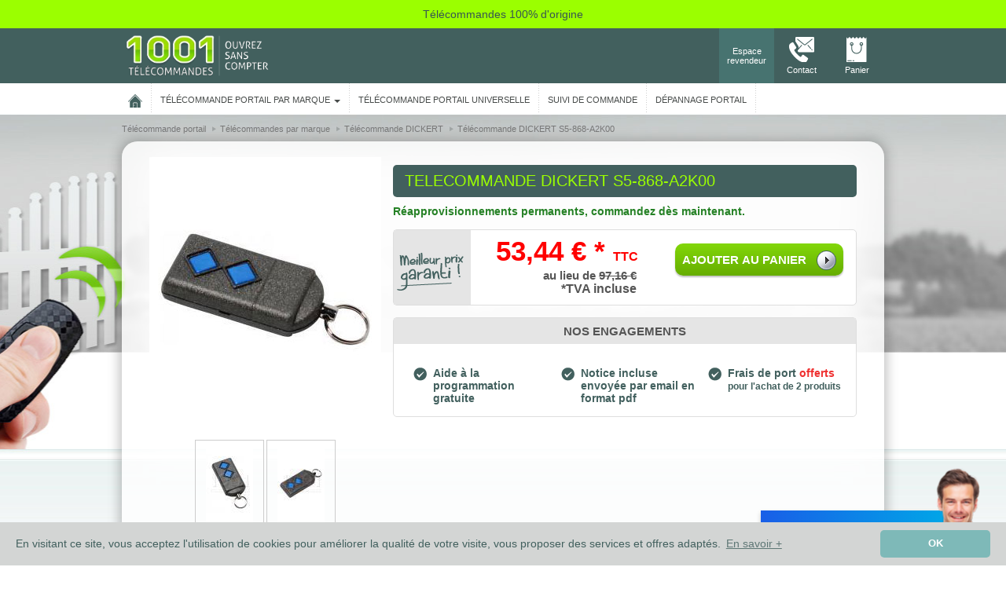

--- FILE ---
content_type: text/html; charset=UTF-8
request_url: https://www.1001telecommandes.com/telecommandes-par-marque/telecommande:DICKERT:S5-868-A2K00.html
body_size: 36116
content:
<!DOCTYPE html><html xmlns="https://www.w3.org/1999/xhtml" xml:lang="fr" lang="fr">
    <head>
                    <script type="text/javascript" src="//try.abtasty.com/a1e13953a7e69f823891f963d91db48e.js"></script>
                    <script type="text/javascript" src="https://cdn.speetals.com/rumagent/sp-rum-v2.1.js?apiKey=mNQQC06VCPFftMEPWxFuzlsnvtUAwQYR&amp;sampling=100" async defer ></script>
                <meta charset="utf-8">
        <title>Télécommande DICKERT S5-868-A2K00 | 1001 Télécommandes</title><meta name="description" content="T&#xE9;l&#xE9;commande&#x20;DICKERT&#x20;S5-868-A2K00&#x20;authentique&#x20;&#xE0;&#x20;prix&#x20;imbattable&#x20;&#x21;&#x20;Livraison&#x20;en&#x20;24h,&#x20;garantie&#x20;2&#x20;ans.&#x20;Piles&#x20;&#x2B;&#x20;notice&#x20;incluses.&#x20;Experts&#x20;techniques&#x20;&#xE0;&#x20;votre&#x20;disposition.">
<meta name="keywords" content="&#x20;telecommande,&#x20;telecommandes,&#x20;t&#xE9;l&#xE9;commande,&#x20;t&#xE9;l&#xE9;commandes,&#x20;telecommande&#x20;portail,&#x20;telecommande&#x20;garage,&#x20;telecommande&#x20;volet&#x20;roulant,&#x20;programmation&#x20;telecommande,&#x20;DICKERT&#x20;S5-868-A2K00">
<meta name="og&#x3A;type" content="website">
<meta name="og&#x3A;title" content="T&#xE9;l&#xE9;commande&#x20;DICKERT&#x20;S5-868-A2K00&#x20;&#x7C;&#x20;1001&#x20;T&#xE9;l&#xE9;commandes">
<meta name="og&#x3A;description" content="T&#xE9;l&#xE9;commande&#x20;DICKERT&#x20;S5-868-A2K00&#x20;authentique&#x20;&#xE0;&#x20;prix&#x20;imbattable&#x20;&#x21;&#x20;Livraison&#x20;en&#x20;24h,&#x20;garantie&#x20;2&#x20;ans.&#x20;Piles&#x20;&#x2B;&#x20;notice&#x20;incluses.&#x20;Experts&#x20;techniques&#x20;&#xE0;&#x20;votre&#x20;disposition.">
<meta name="viewport" content="width&#x3D;device-width,&#x20;initial-scale&#x3D;1.0">
<meta http-equiv="X-UA-Compatible" content="IE&#x3D;edge"><script type="text/javascript">(window.NREUM||(NREUM={})).init={privacy:{cookies_enabled:true},ajax:{deny_list:["bam.eu01.nr-data.net"]},feature_flags:["soft_nav"],distributed_tracing:{enabled:true}};(window.NREUM||(NREUM={})).loader_config={agentID:"538756795",accountID:"6361750",trustKey:"6361750",xpid:"UgUBUFFWCBAFVlhQDwIEXlQ=",licenseKey:"NRJS-bf1128be9d6f22f3870",applicationID:"529283380",browserID:"538756795"};;/*! For license information please see nr-loader-spa-1.308.0.min.js.LICENSE.txt */
(()=>{var e,t,r={384:(e,t,r)=>{"use strict";r.d(t,{NT:()=>a,US:()=>u,Zm:()=>o,bQ:()=>d,dV:()=>c,pV:()=>l});var n=r(6154),i=r(1863),s=r(1910);const a={beacon:"bam.nr-data.net",errorBeacon:"bam.nr-data.net"};function o(){return n.gm.NREUM||(n.gm.NREUM={}),void 0===n.gm.newrelic&&(n.gm.newrelic=n.gm.NREUM),n.gm.NREUM}function c(){let e=o();return e.o||(e.o={ST:n.gm.setTimeout,SI:n.gm.setImmediate||n.gm.setInterval,CT:n.gm.clearTimeout,XHR:n.gm.XMLHttpRequest,REQ:n.gm.Request,EV:n.gm.Event,PR:n.gm.Promise,MO:n.gm.MutationObserver,FETCH:n.gm.fetch,WS:n.gm.WebSocket},(0,s.i)(...Object.values(e.o))),e}function d(e,t){let r=o();r.initializedAgents??={},t.initializedAt={ms:(0,i.t)(),date:new Date},r.initializedAgents[e]=t}function u(e,t){o()[e]=t}function l(){return function(){let e=o();const t=e.info||{};e.info={beacon:a.beacon,errorBeacon:a.errorBeacon,...t}}(),function(){let e=o();const t=e.init||{};e.init={...t}}(),c(),function(){let e=o();const t=e.loader_config||{};e.loader_config={...t}}(),o()}},782:(e,t,r)=>{"use strict";r.d(t,{T:()=>n});const n=r(860).K7.pageViewTiming},860:(e,t,r)=>{"use strict";r.d(t,{$J:()=>u,K7:()=>c,P3:()=>d,XX:()=>i,Yy:()=>o,df:()=>s,qY:()=>n,v4:()=>a});const n="events",i="jserrors",s="browser/blobs",a="rum",o="browser/logs",c={ajax:"ajax",genericEvents:"generic_events",jserrors:i,logging:"logging",metrics:"metrics",pageAction:"page_action",pageViewEvent:"page_view_event",pageViewTiming:"page_view_timing",sessionReplay:"session_replay",sessionTrace:"session_trace",softNav:"soft_navigations",spa:"spa"},d={[c.pageViewEvent]:1,[c.pageViewTiming]:2,[c.metrics]:3,[c.jserrors]:4,[c.spa]:5,[c.ajax]:6,[c.sessionTrace]:7,[c.softNav]:8,[c.sessionReplay]:9,[c.logging]:10,[c.genericEvents]:11},u={[c.pageViewEvent]:a,[c.pageViewTiming]:n,[c.ajax]:n,[c.spa]:n,[c.softNav]:n,[c.metrics]:i,[c.jserrors]:i,[c.sessionTrace]:s,[c.sessionReplay]:s,[c.logging]:o,[c.genericEvents]:"ins"}},944:(e,t,r)=>{"use strict";r.d(t,{R:()=>i});var n=r(3241);function i(e,t){"function"==typeof console.debug&&(console.debug("New Relic Warning: https://github.com/newrelic/newrelic-browser-agent/blob/main/docs/warning-codes.md#".concat(e),t),(0,n.W)({agentIdentifier:null,drained:null,type:"data",name:"warn",feature:"warn",data:{code:e,secondary:t}}))}},993:(e,t,r)=>{"use strict";r.d(t,{A$:()=>s,ET:()=>a,TZ:()=>o,p_:()=>i});var n=r(860);const i={ERROR:"ERROR",WARN:"WARN",INFO:"INFO",DEBUG:"DEBUG",TRACE:"TRACE"},s={OFF:0,ERROR:1,WARN:2,INFO:3,DEBUG:4,TRACE:5},a="log",o=n.K7.logging},1541:(e,t,r)=>{"use strict";r.d(t,{U:()=>i,f:()=>n});const n={MFE:"MFE",BA:"BA"};function i(e,t){if(2!==t?.harvestEndpointVersion)return{};const r=t.agentRef.runtime.appMetadata.agents[0].entityGuid;return e?{"source.id":e.id,"source.name":e.name,"source.type":e.type,"parent.id":e.parent?.id||r,"parent.type":e.parent?.type||n.BA}:{"entity.guid":r,appId:t.agentRef.info.applicationID}}},1687:(e,t,r)=>{"use strict";r.d(t,{Ak:()=>d,Ze:()=>h,x3:()=>u});var n=r(3241),i=r(7836),s=r(3606),a=r(860),o=r(2646);const c={};function d(e,t){const r={staged:!1,priority:a.P3[t]||0};l(e),c[e].get(t)||c[e].set(t,r)}function u(e,t){e&&c[e]&&(c[e].get(t)&&c[e].delete(t),p(e,t,!1),c[e].size&&f(e))}function l(e){if(!e)throw new Error("agentIdentifier required");c[e]||(c[e]=new Map)}function h(e="",t="feature",r=!1){if(l(e),!e||!c[e].get(t)||r)return p(e,t);c[e].get(t).staged=!0,f(e)}function f(e){const t=Array.from(c[e]);t.every(([e,t])=>t.staged)&&(t.sort((e,t)=>e[1].priority-t[1].priority),t.forEach(([t])=>{c[e].delete(t),p(e,t)}))}function p(e,t,r=!0){const a=e?i.ee.get(e):i.ee,c=s.i.handlers;if(!a.aborted&&a.backlog&&c){if((0,n.W)({agentIdentifier:e,type:"lifecycle",name:"drain",feature:t}),r){const e=a.backlog[t],r=c[t];if(r){for(let t=0;e&&t<e.length;++t)g(e[t],r);Object.entries(r).forEach(([e,t])=>{Object.values(t||{}).forEach(t=>{t[0]?.on&&t[0]?.context()instanceof o.y&&t[0].on(e,t[1])})})}}a.isolatedBacklog||delete c[t],a.backlog[t]=null,a.emit("drain-"+t,[])}}function g(e,t){var r=e[1];Object.values(t[r]||{}).forEach(t=>{var r=e[0];if(t[0]===r){var n=t[1],i=e[3],s=e[2];n.apply(i,s)}})}},1738:(e,t,r)=>{"use strict";r.d(t,{U:()=>f,Y:()=>h});var n=r(3241),i=r(9908),s=r(1863),a=r(944),o=r(5701),c=r(3969),d=r(8362),u=r(860),l=r(4261);function h(e,t,r,s){const h=s||r;!h||h[e]&&h[e]!==d.d.prototype[e]||(h[e]=function(){(0,i.p)(c.xV,["API/"+e+"/called"],void 0,u.K7.metrics,r.ee),(0,n.W)({agentIdentifier:r.agentIdentifier,drained:!!o.B?.[r.agentIdentifier],type:"data",name:"api",feature:l.Pl+e,data:{}});try{return t.apply(this,arguments)}catch(e){(0,a.R)(23,e)}})}function f(e,t,r,n,a){const o=e.info;null===r?delete o.jsAttributes[t]:o.jsAttributes[t]=r,(a||null===r)&&(0,i.p)(l.Pl+n,[(0,s.t)(),t,r],void 0,"session",e.ee)}},1741:(e,t,r)=>{"use strict";r.d(t,{W:()=>s});var n=r(944),i=r(4261);class s{#e(e,...t){if(this[e]!==s.prototype[e])return this[e](...t);(0,n.R)(35,e)}addPageAction(e,t){return this.#e(i.hG,e,t)}register(e){return this.#e(i.eY,e)}recordCustomEvent(e,t){return this.#e(i.fF,e,t)}setPageViewName(e,t){return this.#e(i.Fw,e,t)}setCustomAttribute(e,t,r){return this.#e(i.cD,e,t,r)}noticeError(e,t){return this.#e(i.o5,e,t)}setUserId(e,t=!1){return this.#e(i.Dl,e,t)}setApplicationVersion(e){return this.#e(i.nb,e)}setErrorHandler(e){return this.#e(i.bt,e)}addRelease(e,t){return this.#e(i.k6,e,t)}log(e,t){return this.#e(i.$9,e,t)}start(){return this.#e(i.d3)}finished(e){return this.#e(i.BL,e)}recordReplay(){return this.#e(i.CH)}pauseReplay(){return this.#e(i.Tb)}addToTrace(e){return this.#e(i.U2,e)}setCurrentRouteName(e){return this.#e(i.PA,e)}interaction(e){return this.#e(i.dT,e)}wrapLogger(e,t,r){return this.#e(i.Wb,e,t,r)}measure(e,t){return this.#e(i.V1,e,t)}consent(e){return this.#e(i.Pv,e)}}},1863:(e,t,r)=>{"use strict";function n(){return Math.floor(performance.now())}r.d(t,{t:()=>n})},1910:(e,t,r)=>{"use strict";r.d(t,{i:()=>s});var n=r(944);const i=new Map;function s(...e){return e.every(e=>{if(i.has(e))return i.get(e);const t="function"==typeof e?e.toString():"",r=t.includes("[native code]"),s=t.includes("nrWrapper");return r||s||(0,n.R)(64,e?.name||t),i.set(e,r),r})}},2555:(e,t,r)=>{"use strict";r.d(t,{D:()=>o,f:()=>a});var n=r(384),i=r(8122);const s={beacon:n.NT.beacon,errorBeacon:n.NT.errorBeacon,licenseKey:void 0,applicationID:void 0,sa:void 0,queueTime:void 0,applicationTime:void 0,ttGuid:void 0,user:void 0,account:void 0,product:void 0,extra:void 0,jsAttributes:{},userAttributes:void 0,atts:void 0,transactionName:void 0,tNamePlain:void 0};function a(e){try{return!!e.licenseKey&&!!e.errorBeacon&&!!e.applicationID}catch(e){return!1}}const o=e=>(0,i.a)(e,s)},2614:(e,t,r)=>{"use strict";r.d(t,{BB:()=>a,H3:()=>n,g:()=>d,iL:()=>c,tS:()=>o,uh:()=>i,wk:()=>s});const n="NRBA",i="SESSION",s=144e5,a=18e5,o={STARTED:"session-started",PAUSE:"session-pause",RESET:"session-reset",RESUME:"session-resume",UPDATE:"session-update"},c={SAME_TAB:"same-tab",CROSS_TAB:"cross-tab"},d={OFF:0,FULL:1,ERROR:2}},2646:(e,t,r)=>{"use strict";r.d(t,{y:()=>n});class n{constructor(e){this.contextId=e}}},2843:(e,t,r)=>{"use strict";r.d(t,{G:()=>s,u:()=>i});var n=r(3878);function i(e,t=!1,r,i){(0,n.DD)("visibilitychange",function(){if(t)return void("hidden"===document.visibilityState&&e());e(document.visibilityState)},r,i)}function s(e,t,r){(0,n.sp)("pagehide",e,t,r)}},3241:(e,t,r)=>{"use strict";r.d(t,{W:()=>s});var n=r(6154);const i="newrelic";function s(e={}){try{n.gm.dispatchEvent(new CustomEvent(i,{detail:e}))}catch(e){}}},3304:(e,t,r)=>{"use strict";r.d(t,{A:()=>s});var n=r(7836);const i=()=>{const e=new WeakSet;return(t,r)=>{if("object"==typeof r&&null!==r){if(e.has(r))return;e.add(r)}return r}};function s(e){try{return JSON.stringify(e,i())??""}catch(e){try{n.ee.emit("internal-error",[e])}catch(e){}return""}}},3333:(e,t,r)=>{"use strict";r.d(t,{$v:()=>u,TZ:()=>n,Xh:()=>c,Zp:()=>i,kd:()=>d,mq:()=>o,nf:()=>a,qN:()=>s});const n=r(860).K7.genericEvents,i=["auxclick","click","copy","keydown","paste","scrollend"],s=["focus","blur"],a=4,o=1e3,c=2e3,d=["PageAction","UserAction","BrowserPerformance"],u={RESOURCES:"experimental.resources",REGISTER:"register"}},3434:(e,t,r)=>{"use strict";r.d(t,{Jt:()=>s,YM:()=>d});var n=r(7836),i=r(5607);const s="nr@original:".concat(i.W),a=50;var o=Object.prototype.hasOwnProperty,c=!1;function d(e,t){return e||(e=n.ee),r.inPlace=function(e,t,n,i,s){n||(n="");const a="-"===n.charAt(0);for(let o=0;o<t.length;o++){const c=t[o],d=e[c];l(d)||(e[c]=r(d,a?c+n:n,i,c,s))}},r.flag=s,r;function r(t,r,n,c,d){return l(t)?t:(r||(r=""),nrWrapper[s]=t,function(e,t,r){if(Object.defineProperty&&Object.keys)try{return Object.keys(e).forEach(function(r){Object.defineProperty(t,r,{get:function(){return e[r]},set:function(t){return e[r]=t,t}})}),t}catch(e){u([e],r)}for(var n in e)o.call(e,n)&&(t[n]=e[n])}(t,nrWrapper,e),nrWrapper);function nrWrapper(){var s,o,l,h;let f;try{o=this,s=[...arguments],l="function"==typeof n?n(s,o):n||{}}catch(t){u([t,"",[s,o,c],l],e)}i(r+"start",[s,o,c],l,d);const p=performance.now();let g;try{return h=t.apply(o,s),g=performance.now(),h}catch(e){throw g=performance.now(),i(r+"err",[s,o,e],l,d),f=e,f}finally{const e=g-p,t={start:p,end:g,duration:e,isLongTask:e>=a,methodName:c,thrownError:f};t.isLongTask&&i("long-task",[t,o],l,d),i(r+"end",[s,o,h],l,d)}}}function i(r,n,i,s){if(!c||t){var a=c;c=!0;try{e.emit(r,n,i,t,s)}catch(t){u([t,r,n,i],e)}c=a}}}function u(e,t){t||(t=n.ee);try{t.emit("internal-error",e)}catch(e){}}function l(e){return!(e&&"function"==typeof e&&e.apply&&!e[s])}},3606:(e,t,r)=>{"use strict";r.d(t,{i:()=>s});var n=r(9908);s.on=a;var i=s.handlers={};function s(e,t,r,s){a(s||n.d,i,e,t,r)}function a(e,t,r,i,s){s||(s="feature"),e||(e=n.d);var a=t[s]=t[s]||{};(a[r]=a[r]||[]).push([e,i])}},3738:(e,t,r)=>{"use strict";r.d(t,{He:()=>i,Kp:()=>o,Lc:()=>d,Rz:()=>u,TZ:()=>n,bD:()=>s,d3:()=>a,jx:()=>l,sl:()=>h,uP:()=>c});const n=r(860).K7.sessionTrace,i="bstResource",s="resource",a="-start",o="-end",c="fn"+a,d="fn"+o,u="pushState",l=1e3,h=3e4},3785:(e,t,r)=>{"use strict";r.d(t,{R:()=>c,b:()=>d});var n=r(9908),i=r(1863),s=r(860),a=r(3969),o=r(993);function c(e,t,r={},c=o.p_.INFO,d=!0,u,l=(0,i.t)()){(0,n.p)(a.xV,["API/logging/".concat(c.toLowerCase(),"/called")],void 0,s.K7.metrics,e),(0,n.p)(o.ET,[l,t,r,c,d,u],void 0,s.K7.logging,e)}function d(e){return"string"==typeof e&&Object.values(o.p_).some(t=>t===e.toUpperCase().trim())}},3878:(e,t,r)=>{"use strict";function n(e,t){return{capture:e,passive:!1,signal:t}}function i(e,t,r=!1,i){window.addEventListener(e,t,n(r,i))}function s(e,t,r=!1,i){document.addEventListener(e,t,n(r,i))}r.d(t,{DD:()=>s,jT:()=>n,sp:()=>i})},3962:(e,t,r)=>{"use strict";r.d(t,{AM:()=>a,O2:()=>l,OV:()=>s,Qu:()=>h,TZ:()=>c,ih:()=>f,pP:()=>o,t1:()=>u,tC:()=>i,wD:()=>d});var n=r(860);const i=["click","keydown","submit"],s="popstate",a="api",o="initialPageLoad",c=n.K7.softNav,d=5e3,u=500,l={INITIAL_PAGE_LOAD:"",ROUTE_CHANGE:1,UNSPECIFIED:2},h={INTERACTION:1,AJAX:2,CUSTOM_END:3,CUSTOM_TRACER:4},f={IP:"in progress",PF:"pending finish",FIN:"finished",CAN:"cancelled"}},3969:(e,t,r)=>{"use strict";r.d(t,{TZ:()=>n,XG:()=>o,rs:()=>i,xV:()=>a,z_:()=>s});const n=r(860).K7.metrics,i="sm",s="cm",a="storeSupportabilityMetrics",o="storeEventMetrics"},4234:(e,t,r)=>{"use strict";r.d(t,{W:()=>s});var n=r(7836),i=r(1687);class s{constructor(e,t){this.agentIdentifier=e,this.ee=n.ee.get(e),this.featureName=t,this.blocked=!1}deregisterDrain(){(0,i.x3)(this.agentIdentifier,this.featureName)}}},4261:(e,t,r)=>{"use strict";r.d(t,{$9:()=>u,BL:()=>c,CH:()=>p,Dl:()=>R,Fw:()=>w,PA:()=>v,Pl:()=>n,Pv:()=>A,Tb:()=>h,U2:()=>a,V1:()=>E,Wb:()=>T,bt:()=>y,cD:()=>b,d3:()=>x,dT:()=>d,eY:()=>g,fF:()=>f,hG:()=>s,hw:()=>i,k6:()=>o,nb:()=>m,o5:()=>l});const n="api-",i=n+"ixn-",s="addPageAction",a="addToTrace",o="addRelease",c="finished",d="interaction",u="log",l="noticeError",h="pauseReplay",f="recordCustomEvent",p="recordReplay",g="register",m="setApplicationVersion",v="setCurrentRouteName",b="setCustomAttribute",y="setErrorHandler",w="setPageViewName",R="setUserId",x="start",T="wrapLogger",E="measure",A="consent"},5205:(e,t,r)=>{"use strict";r.d(t,{j:()=>S});var n=r(384),i=r(1741);var s=r(2555),a=r(3333);const o=e=>{if(!e||"string"!=typeof e)return!1;try{document.createDocumentFragment().querySelector(e)}catch{return!1}return!0};var c=r(2614),d=r(944),u=r(8122);const l="[data-nr-mask]",h=e=>(0,u.a)(e,(()=>{const e={feature_flags:[],experimental:{allow_registered_children:!1,resources:!1},mask_selector:"*",block_selector:"[data-nr-block]",mask_input_options:{color:!1,date:!1,"datetime-local":!1,email:!1,month:!1,number:!1,range:!1,search:!1,tel:!1,text:!1,time:!1,url:!1,week:!1,textarea:!1,select:!1,password:!0}};return{ajax:{deny_list:void 0,block_internal:!0,enabled:!0,autoStart:!0},api:{get allow_registered_children(){return e.feature_flags.includes(a.$v.REGISTER)||e.experimental.allow_registered_children},set allow_registered_children(t){e.experimental.allow_registered_children=t},duplicate_registered_data:!1},browser_consent_mode:{enabled:!1},distributed_tracing:{enabled:void 0,exclude_newrelic_header:void 0,cors_use_newrelic_header:void 0,cors_use_tracecontext_headers:void 0,allowed_origins:void 0},get feature_flags(){return e.feature_flags},set feature_flags(t){e.feature_flags=t},generic_events:{enabled:!0,autoStart:!0},harvest:{interval:30},jserrors:{enabled:!0,autoStart:!0},logging:{enabled:!0,autoStart:!0},metrics:{enabled:!0,autoStart:!0},obfuscate:void 0,page_action:{enabled:!0},page_view_event:{enabled:!0,autoStart:!0},page_view_timing:{enabled:!0,autoStart:!0},performance:{capture_marks:!1,capture_measures:!1,capture_detail:!0,resources:{get enabled(){return e.feature_flags.includes(a.$v.RESOURCES)||e.experimental.resources},set enabled(t){e.experimental.resources=t},asset_types:[],first_party_domains:[],ignore_newrelic:!0}},privacy:{cookies_enabled:!0},proxy:{assets:void 0,beacon:void 0},session:{expiresMs:c.wk,inactiveMs:c.BB},session_replay:{autoStart:!0,enabled:!1,preload:!1,sampling_rate:10,error_sampling_rate:100,collect_fonts:!1,inline_images:!1,fix_stylesheets:!0,mask_all_inputs:!0,get mask_text_selector(){return e.mask_selector},set mask_text_selector(t){o(t)?e.mask_selector="".concat(t,",").concat(l):""===t||null===t?e.mask_selector=l:(0,d.R)(5,t)},get block_class(){return"nr-block"},get ignore_class(){return"nr-ignore"},get mask_text_class(){return"nr-mask"},get block_selector(){return e.block_selector},set block_selector(t){o(t)?e.block_selector+=",".concat(t):""!==t&&(0,d.R)(6,t)},get mask_input_options(){return e.mask_input_options},set mask_input_options(t){t&&"object"==typeof t?e.mask_input_options={...t,password:!0}:(0,d.R)(7,t)}},session_trace:{enabled:!0,autoStart:!0},soft_navigations:{enabled:!0,autoStart:!0},spa:{enabled:!0,autoStart:!0},ssl:void 0,user_actions:{enabled:!0,elementAttributes:["id","className","tagName","type"]}}})());var f=r(6154),p=r(9324);let g=0;const m={buildEnv:p.F3,distMethod:p.Xs,version:p.xv,originTime:f.WN},v={consented:!1},b={appMetadata:{},get consented(){return this.session?.state?.consent||v.consented},set consented(e){v.consented=e},customTransaction:void 0,denyList:void 0,disabled:!1,harvester:void 0,isolatedBacklog:!1,isRecording:!1,loaderType:void 0,maxBytes:3e4,obfuscator:void 0,onerror:void 0,ptid:void 0,releaseIds:{},session:void 0,timeKeeper:void 0,registeredEntities:[],jsAttributesMetadata:{bytes:0},get harvestCount(){return++g}},y=e=>{const t=(0,u.a)(e,b),r=Object.keys(m).reduce((e,t)=>(e[t]={value:m[t],writable:!1,configurable:!0,enumerable:!0},e),{});return Object.defineProperties(t,r)};var w=r(5701);const R=e=>{const t=e.startsWith("http");e+="/",r.p=t?e:"https://"+e};var x=r(7836),T=r(3241);const E={accountID:void 0,trustKey:void 0,agentID:void 0,licenseKey:void 0,applicationID:void 0,xpid:void 0},A=e=>(0,u.a)(e,E),_=new Set;function S(e,t={},r,a){let{init:o,info:c,loader_config:d,runtime:u={},exposed:l=!0}=t;if(!c){const e=(0,n.pV)();o=e.init,c=e.info,d=e.loader_config}e.init=h(o||{}),e.loader_config=A(d||{}),c.jsAttributes??={},f.bv&&(c.jsAttributes.isWorker=!0),e.info=(0,s.D)(c);const p=e.init,g=[c.beacon,c.errorBeacon];_.has(e.agentIdentifier)||(p.proxy.assets&&(R(p.proxy.assets),g.push(p.proxy.assets)),p.proxy.beacon&&g.push(p.proxy.beacon),e.beacons=[...g],function(e){const t=(0,n.pV)();Object.getOwnPropertyNames(i.W.prototype).forEach(r=>{const n=i.W.prototype[r];if("function"!=typeof n||"constructor"===n)return;let s=t[r];e[r]&&!1!==e.exposed&&"micro-agent"!==e.runtime?.loaderType&&(t[r]=(...t)=>{const n=e[r](...t);return s?s(...t):n})})}(e),(0,n.US)("activatedFeatures",w.B)),u.denyList=[...p.ajax.deny_list||[],...p.ajax.block_internal?g:[]],u.ptid=e.agentIdentifier,u.loaderType=r,e.runtime=y(u),_.has(e.agentIdentifier)||(e.ee=x.ee.get(e.agentIdentifier),e.exposed=l,(0,T.W)({agentIdentifier:e.agentIdentifier,drained:!!w.B?.[e.agentIdentifier],type:"lifecycle",name:"initialize",feature:void 0,data:e.config})),_.add(e.agentIdentifier)}},5270:(e,t,r)=>{"use strict";r.d(t,{Aw:()=>a,SR:()=>s,rF:()=>o});var n=r(384),i=r(7767);function s(e){return!!(0,n.dV)().o.MO&&(0,i.V)(e)&&!0===e?.session_trace.enabled}function a(e){return!0===e?.session_replay.preload&&s(e)}function o(e,t){try{if("string"==typeof t?.type){if("password"===t.type.toLowerCase())return"*".repeat(e?.length||0);if(void 0!==t?.dataset?.nrUnmask||t?.classList?.contains("nr-unmask"))return e}}catch(e){}return"string"==typeof e?e.replace(/[\S]/g,"*"):"*".repeat(e?.length||0)}},5289:(e,t,r)=>{"use strict";r.d(t,{GG:()=>a,Qr:()=>c,sB:()=>o});var n=r(3878),i=r(6389);function s(){return"undefined"==typeof document||"complete"===document.readyState}function a(e,t){if(s())return e();const r=(0,i.J)(e),a=setInterval(()=>{s()&&(clearInterval(a),r())},500);(0,n.sp)("load",r,t)}function o(e){if(s())return e();(0,n.DD)("DOMContentLoaded",e)}function c(e){if(s())return e();(0,n.sp)("popstate",e)}},5607:(e,t,r)=>{"use strict";r.d(t,{W:()=>n});const n=(0,r(9566).bz)()},5701:(e,t,r)=>{"use strict";r.d(t,{B:()=>s,t:()=>a});var n=r(3241);const i=new Set,s={};function a(e,t){const r=t.agentIdentifier;s[r]??={},e&&"object"==typeof e&&(i.has(r)||(t.ee.emit("rumresp",[e]),s[r]=e,i.add(r),(0,n.W)({agentIdentifier:r,loaded:!0,drained:!0,type:"lifecycle",name:"load",feature:void 0,data:e})))}},6154:(e,t,r)=>{"use strict";r.d(t,{OF:()=>d,RI:()=>i,WN:()=>h,bv:()=>s,eN:()=>f,gm:()=>a,lR:()=>l,m:()=>c,mw:()=>o,sb:()=>u});var n=r(1863);const i="undefined"!=typeof window&&!!window.document,s="undefined"!=typeof WorkerGlobalScope&&("undefined"!=typeof self&&self instanceof WorkerGlobalScope&&self.navigator instanceof WorkerNavigator||"undefined"!=typeof globalThis&&globalThis instanceof WorkerGlobalScope&&globalThis.navigator instanceof WorkerNavigator),a=i?window:"undefined"!=typeof WorkerGlobalScope&&("undefined"!=typeof self&&self instanceof WorkerGlobalScope&&self||"undefined"!=typeof globalThis&&globalThis instanceof WorkerGlobalScope&&globalThis),o=Boolean("hidden"===a?.document?.visibilityState),c=""+a?.location,d=/iPad|iPhone|iPod/.test(a.navigator?.userAgent),u=d&&"undefined"==typeof SharedWorker,l=(()=>{const e=a.navigator?.userAgent?.match(/Firefox[/\s](\d+\.\d+)/);return Array.isArray(e)&&e.length>=2?+e[1]:0})(),h=Date.now()-(0,n.t)(),f=()=>"undefined"!=typeof PerformanceNavigationTiming&&a?.performance?.getEntriesByType("navigation")?.[0]?.responseStart},6344:(e,t,r)=>{"use strict";r.d(t,{BB:()=>u,Qb:()=>l,TZ:()=>i,Ug:()=>a,Vh:()=>s,_s:()=>o,bc:()=>d,yP:()=>c});var n=r(2614);const i=r(860).K7.sessionReplay,s="errorDuringReplay",a=.12,o={DomContentLoaded:0,Load:1,FullSnapshot:2,IncrementalSnapshot:3,Meta:4,Custom:5},c={[n.g.ERROR]:15e3,[n.g.FULL]:3e5,[n.g.OFF]:0},d={RESET:{message:"Session was reset",sm:"Reset"},IMPORT:{message:"Recorder failed to import",sm:"Import"},TOO_MANY:{message:"429: Too Many Requests",sm:"Too-Many"},TOO_BIG:{message:"Payload was too large",sm:"Too-Big"},CROSS_TAB:{message:"Session Entity was set to OFF on another tab",sm:"Cross-Tab"},ENTITLEMENTS:{message:"Session Replay is not allowed and will not be started",sm:"Entitlement"}},u=5e3,l={API:"api",RESUME:"resume",SWITCH_TO_FULL:"switchToFull",INITIALIZE:"initialize",PRELOAD:"preload"}},6389:(e,t,r)=>{"use strict";function n(e,t=500,r={}){const n=r?.leading||!1;let i;return(...r)=>{n&&void 0===i&&(e.apply(this,r),i=setTimeout(()=>{i=clearTimeout(i)},t)),n||(clearTimeout(i),i=setTimeout(()=>{e.apply(this,r)},t))}}function i(e){let t=!1;return(...r)=>{t||(t=!0,e.apply(this,r))}}r.d(t,{J:()=>i,s:()=>n})},6630:(e,t,r)=>{"use strict";r.d(t,{T:()=>n});const n=r(860).K7.pageViewEvent},6774:(e,t,r)=>{"use strict";r.d(t,{T:()=>n});const n=r(860).K7.jserrors},7295:(e,t,r)=>{"use strict";r.d(t,{Xv:()=>a,gX:()=>i,iW:()=>s});var n=[];function i(e){if(!e||s(e))return!1;if(0===n.length)return!0;if("*"===n[0].hostname)return!1;for(var t=0;t<n.length;t++){var r=n[t];if(r.hostname.test(e.hostname)&&r.pathname.test(e.pathname))return!1}return!0}function s(e){return void 0===e.hostname}function a(e){if(n=[],e&&e.length)for(var t=0;t<e.length;t++){let r=e[t];if(!r)continue;if("*"===r)return void(n=[{hostname:"*"}]);0===r.indexOf("http://")?r=r.substring(7):0===r.indexOf("https://")&&(r=r.substring(8));const i=r.indexOf("/");let s,a;i>0?(s=r.substring(0,i),a=r.substring(i)):(s=r,a="*");let[c]=s.split(":");n.push({hostname:o(c),pathname:o(a,!0)})}}function o(e,t=!1){const r=e.replace(/[.+?^${}()|[\]\\]/g,e=>"\\"+e).replace(/\*/g,".*?");return new RegExp((t?"^":"")+r+"$")}},7485:(e,t,r)=>{"use strict";r.d(t,{D:()=>i});var n=r(6154);function i(e){if(0===(e||"").indexOf("data:"))return{protocol:"data"};try{const t=new URL(e,location.href),r={port:t.port,hostname:t.hostname,pathname:t.pathname,search:t.search,protocol:t.protocol.slice(0,t.protocol.indexOf(":")),sameOrigin:t.protocol===n.gm?.location?.protocol&&t.host===n.gm?.location?.host};return r.port&&""!==r.port||("http:"===t.protocol&&(r.port="80"),"https:"===t.protocol&&(r.port="443")),r.pathname&&""!==r.pathname?r.pathname.startsWith("/")||(r.pathname="/".concat(r.pathname)):r.pathname="/",r}catch(e){return{}}}},7699:(e,t,r)=>{"use strict";r.d(t,{It:()=>s,KC:()=>o,No:()=>i,qh:()=>a});var n=r(860);const i=16e3,s=1e6,a="SESSION_ERROR",o={[n.K7.logging]:!0,[n.K7.genericEvents]:!1,[n.K7.jserrors]:!1,[n.K7.ajax]:!1}},7767:(e,t,r)=>{"use strict";r.d(t,{V:()=>i});var n=r(6154);const i=e=>n.RI&&!0===e?.privacy.cookies_enabled},7836:(e,t,r)=>{"use strict";r.d(t,{P:()=>o,ee:()=>c});var n=r(384),i=r(8990),s=r(2646),a=r(5607);const o="nr@context:".concat(a.W),c=function e(t,r){var n={},a={},u={},l=!1;try{l=16===r.length&&d.initializedAgents?.[r]?.runtime.isolatedBacklog}catch(e){}var h={on:p,addEventListener:p,removeEventListener:function(e,t){var r=n[e];if(!r)return;for(var i=0;i<r.length;i++)r[i]===t&&r.splice(i,1)},emit:function(e,r,n,i,s){!1!==s&&(s=!0);if(c.aborted&&!i)return;t&&s&&t.emit(e,r,n);var o=f(n);g(e).forEach(e=>{e.apply(o,r)});var d=v()[a[e]];d&&d.push([h,e,r,o]);return o},get:m,listeners:g,context:f,buffer:function(e,t){const r=v();if(t=t||"feature",h.aborted)return;Object.entries(e||{}).forEach(([e,n])=>{a[n]=t,t in r||(r[t]=[])})},abort:function(){h._aborted=!0,Object.keys(h.backlog).forEach(e=>{delete h.backlog[e]})},isBuffering:function(e){return!!v()[a[e]]},debugId:r,backlog:l?{}:t&&"object"==typeof t.backlog?t.backlog:{},isolatedBacklog:l};return Object.defineProperty(h,"aborted",{get:()=>{let e=h._aborted||!1;return e||(t&&(e=t.aborted),e)}}),h;function f(e){return e&&e instanceof s.y?e:e?(0,i.I)(e,o,()=>new s.y(o)):new s.y(o)}function p(e,t){n[e]=g(e).concat(t)}function g(e){return n[e]||[]}function m(t){return u[t]=u[t]||e(h,t)}function v(){return h.backlog}}(void 0,"globalEE"),d=(0,n.Zm)();d.ee||(d.ee=c)},8122:(e,t,r)=>{"use strict";r.d(t,{a:()=>i});var n=r(944);function i(e,t){try{if(!e||"object"!=typeof e)return(0,n.R)(3);if(!t||"object"!=typeof t)return(0,n.R)(4);const r=Object.create(Object.getPrototypeOf(t),Object.getOwnPropertyDescriptors(t)),s=0===Object.keys(r).length?e:r;for(let a in s)if(void 0!==e[a])try{if(null===e[a]){r[a]=null;continue}Array.isArray(e[a])&&Array.isArray(t[a])?r[a]=Array.from(new Set([...e[a],...t[a]])):"object"==typeof e[a]&&"object"==typeof t[a]?r[a]=i(e[a],t[a]):r[a]=e[a]}catch(e){r[a]||(0,n.R)(1,e)}return r}catch(e){(0,n.R)(2,e)}}},8139:(e,t,r)=>{"use strict";r.d(t,{u:()=>h});var n=r(7836),i=r(3434),s=r(8990),a=r(6154);const o={},c=a.gm.XMLHttpRequest,d="addEventListener",u="removeEventListener",l="nr@wrapped:".concat(n.P);function h(e){var t=function(e){return(e||n.ee).get("events")}(e);if(o[t.debugId]++)return t;o[t.debugId]=1;var r=(0,i.YM)(t,!0);function h(e){r.inPlace(e,[d,u],"-",p)}function p(e,t){return e[1]}return"getPrototypeOf"in Object&&(a.RI&&f(document,h),c&&f(c.prototype,h),f(a.gm,h)),t.on(d+"-start",function(e,t){var n=e[1];if(null!==n&&("function"==typeof n||"object"==typeof n)&&"newrelic"!==e[0]){var i=(0,s.I)(n,l,function(){var e={object:function(){if("function"!=typeof n.handleEvent)return;return n.handleEvent.apply(n,arguments)},function:n}[typeof n];return e?r(e,"fn-",null,e.name||"anonymous"):n});this.wrapped=e[1]=i}}),t.on(u+"-start",function(e){e[1]=this.wrapped||e[1]}),t}function f(e,t,...r){let n=e;for(;"object"==typeof n&&!Object.prototype.hasOwnProperty.call(n,d);)n=Object.getPrototypeOf(n);n&&t(n,...r)}},8362:(e,t,r)=>{"use strict";r.d(t,{d:()=>s});var n=r(9566),i=r(1741);class s extends i.W{agentIdentifier=(0,n.LA)(16)}},8374:(e,t,r)=>{r.nc=(()=>{try{return document?.currentScript?.nonce}catch(e){}return""})()},8990:(e,t,r)=>{"use strict";r.d(t,{I:()=>i});var n=Object.prototype.hasOwnProperty;function i(e,t,r){if(n.call(e,t))return e[t];var i=r();if(Object.defineProperty&&Object.keys)try{return Object.defineProperty(e,t,{value:i,writable:!0,enumerable:!1}),i}catch(e){}return e[t]=i,i}},9119:(e,t,r)=>{"use strict";r.d(t,{L:()=>s});var n=/([^?#]*)[^#]*(#[^?]*|$).*/,i=/([^?#]*)().*/;function s(e,t){return e?e.replace(t?n:i,"$1$2"):e}},9300:(e,t,r)=>{"use strict";r.d(t,{T:()=>n});const n=r(860).K7.ajax},9324:(e,t,r)=>{"use strict";r.d(t,{AJ:()=>a,F3:()=>i,Xs:()=>s,Yq:()=>o,xv:()=>n});const n="1.308.0",i="PROD",s="CDN",a="@newrelic/rrweb",o="1.0.1"},9566:(e,t,r)=>{"use strict";r.d(t,{LA:()=>o,ZF:()=>c,bz:()=>a,el:()=>d});var n=r(6154);const i="xxxxxxxx-xxxx-4xxx-yxxx-xxxxxxxxxxxx";function s(e,t){return e?15&e[t]:16*Math.random()|0}function a(){const e=n.gm?.crypto||n.gm?.msCrypto;let t,r=0;return e&&e.getRandomValues&&(t=e.getRandomValues(new Uint8Array(30))),i.split("").map(e=>"x"===e?s(t,r++).toString(16):"y"===e?(3&s()|8).toString(16):e).join("")}function o(e){const t=n.gm?.crypto||n.gm?.msCrypto;let r,i=0;t&&t.getRandomValues&&(r=t.getRandomValues(new Uint8Array(e)));const a=[];for(var o=0;o<e;o++)a.push(s(r,i++).toString(16));return a.join("")}function c(){return o(16)}function d(){return o(32)}},9908:(e,t,r)=>{"use strict";r.d(t,{d:()=>n,p:()=>i});var n=r(7836).ee.get("handle");function i(e,t,r,i,s){s?(s.buffer([e],i),s.emit(e,t,r)):(n.buffer([e],i),n.emit(e,t,r))}}},n={};function i(e){var t=n[e];if(void 0!==t)return t.exports;var s=n[e]={exports:{}};return r[e](s,s.exports,i),s.exports}i.m=r,i.d=(e,t)=>{for(var r in t)i.o(t,r)&&!i.o(e,r)&&Object.defineProperty(e,r,{enumerable:!0,get:t[r]})},i.f={},i.e=e=>Promise.all(Object.keys(i.f).reduce((t,r)=>(i.f[r](e,t),t),[])),i.u=e=>({212:"nr-spa-compressor",249:"nr-spa-recorder",478:"nr-spa"}[e]+"-1.308.0.min.js"),i.o=(e,t)=>Object.prototype.hasOwnProperty.call(e,t),e={},t="NRBA-1.308.0.PROD:",i.l=(r,n,s,a)=>{if(e[r])e[r].push(n);else{var o,c;if(void 0!==s)for(var d=document.getElementsByTagName("script"),u=0;u<d.length;u++){var l=d[u];if(l.getAttribute("src")==r||l.getAttribute("data-webpack")==t+s){o=l;break}}if(!o){c=!0;var h={478:"sha512-RSfSVnmHk59T/uIPbdSE0LPeqcEdF4/+XhfJdBuccH5rYMOEZDhFdtnh6X6nJk7hGpzHd9Ujhsy7lZEz/ORYCQ==",249:"sha512-ehJXhmntm85NSqW4MkhfQqmeKFulra3klDyY0OPDUE+sQ3GokHlPh1pmAzuNy//3j4ac6lzIbmXLvGQBMYmrkg==",212:"sha512-B9h4CR46ndKRgMBcK+j67uSR2RCnJfGefU+A7FrgR/k42ovXy5x/MAVFiSvFxuVeEk/pNLgvYGMp1cBSK/G6Fg=="};(o=document.createElement("script")).charset="utf-8",i.nc&&o.setAttribute("nonce",i.nc),o.setAttribute("data-webpack",t+s),o.src=r,0!==o.src.indexOf(window.location.origin+"/")&&(o.crossOrigin="anonymous"),h[a]&&(o.integrity=h[a])}e[r]=[n];var f=(t,n)=>{o.onerror=o.onload=null,clearTimeout(p);var i=e[r];if(delete e[r],o.parentNode&&o.parentNode.removeChild(o),i&&i.forEach(e=>e(n)),t)return t(n)},p=setTimeout(f.bind(null,void 0,{type:"timeout",target:o}),12e4);o.onerror=f.bind(null,o.onerror),o.onload=f.bind(null,o.onload),c&&document.head.appendChild(o)}},i.r=e=>{"undefined"!=typeof Symbol&&Symbol.toStringTag&&Object.defineProperty(e,Symbol.toStringTag,{value:"Module"}),Object.defineProperty(e,"__esModule",{value:!0})},i.p="https://js-agent.newrelic.com/",(()=>{var e={38:0,788:0};i.f.j=(t,r)=>{var n=i.o(e,t)?e[t]:void 0;if(0!==n)if(n)r.push(n[2]);else{var s=new Promise((r,i)=>n=e[t]=[r,i]);r.push(n[2]=s);var a=i.p+i.u(t),o=new Error;i.l(a,r=>{if(i.o(e,t)&&(0!==(n=e[t])&&(e[t]=void 0),n)){var s=r&&("load"===r.type?"missing":r.type),a=r&&r.target&&r.target.src;o.message="Loading chunk "+t+" failed: ("+s+": "+a+")",o.name="ChunkLoadError",o.type=s,o.request=a,n[1](o)}},"chunk-"+t,t)}};var t=(t,r)=>{var n,s,[a,o,c]=r,d=0;if(a.some(t=>0!==e[t])){for(n in o)i.o(o,n)&&(i.m[n]=o[n]);if(c)c(i)}for(t&&t(r);d<a.length;d++)s=a[d],i.o(e,s)&&e[s]&&e[s][0](),e[s]=0},r=self["webpackChunk:NRBA-1.308.0.PROD"]=self["webpackChunk:NRBA-1.308.0.PROD"]||[];r.forEach(t.bind(null,0)),r.push=t.bind(null,r.push.bind(r))})(),(()=>{"use strict";i(8374);var e=i(8362),t=i(860);const r=Object.values(t.K7);var n=i(5205);var s=i(9908),a=i(1863),o=i(4261),c=i(1738);var d=i(1687),u=i(4234),l=i(5289),h=i(6154),f=i(944),p=i(5270),g=i(7767),m=i(6389),v=i(7699);class b extends u.W{constructor(e,t){super(e.agentIdentifier,t),this.agentRef=e,this.abortHandler=void 0,this.featAggregate=void 0,this.loadedSuccessfully=void 0,this.onAggregateImported=new Promise(e=>{this.loadedSuccessfully=e}),this.deferred=Promise.resolve(),!1===e.init[this.featureName].autoStart?this.deferred=new Promise((t,r)=>{this.ee.on("manual-start-all",(0,m.J)(()=>{(0,d.Ak)(e.agentIdentifier,this.featureName),t()}))}):(0,d.Ak)(e.agentIdentifier,t)}importAggregator(e,t,r={}){if(this.featAggregate)return;const n=async()=>{let n;await this.deferred;try{if((0,g.V)(e.init)){const{setupAgentSession:t}=await i.e(478).then(i.bind(i,8766));n=t(e)}}catch(e){(0,f.R)(20,e),this.ee.emit("internal-error",[e]),(0,s.p)(v.qh,[e],void 0,this.featureName,this.ee)}try{if(!this.#t(this.featureName,n,e.init))return(0,d.Ze)(this.agentIdentifier,this.featureName),void this.loadedSuccessfully(!1);const{Aggregate:i}=await t();this.featAggregate=new i(e,r),e.runtime.harvester.initializedAggregates.push(this.featAggregate),this.loadedSuccessfully(!0)}catch(e){(0,f.R)(34,e),this.abortHandler?.(),(0,d.Ze)(this.agentIdentifier,this.featureName,!0),this.loadedSuccessfully(!1),this.ee&&this.ee.abort()}};h.RI?(0,l.GG)(()=>n(),!0):n()}#t(e,r,n){if(this.blocked)return!1;switch(e){case t.K7.sessionReplay:return(0,p.SR)(n)&&!!r;case t.K7.sessionTrace:return!!r;default:return!0}}}var y=i(6630),w=i(2614),R=i(3241);class x extends b{static featureName=y.T;constructor(e){var t;super(e,y.T),this.setupInspectionEvents(e.agentIdentifier),t=e,(0,c.Y)(o.Fw,function(e,r){"string"==typeof e&&("/"!==e.charAt(0)&&(e="/"+e),t.runtime.customTransaction=(r||"http://custom.transaction")+e,(0,s.p)(o.Pl+o.Fw,[(0,a.t)()],void 0,void 0,t.ee))},t),this.importAggregator(e,()=>i.e(478).then(i.bind(i,2467)))}setupInspectionEvents(e){const t=(t,r)=>{t&&(0,R.W)({agentIdentifier:e,timeStamp:t.timeStamp,loaded:"complete"===t.target.readyState,type:"window",name:r,data:t.target.location+""})};(0,l.sB)(e=>{t(e,"DOMContentLoaded")}),(0,l.GG)(e=>{t(e,"load")}),(0,l.Qr)(e=>{t(e,"navigate")}),this.ee.on(w.tS.UPDATE,(t,r)=>{(0,R.W)({agentIdentifier:e,type:"lifecycle",name:"session",data:r})})}}var T=i(384);class E extends e.d{constructor(e){var t;(super(),h.gm)?(this.features={},(0,T.bQ)(this.agentIdentifier,this),this.desiredFeatures=new Set(e.features||[]),this.desiredFeatures.add(x),(0,n.j)(this,e,e.loaderType||"agent"),t=this,(0,c.Y)(o.cD,function(e,r,n=!1){if("string"==typeof e){if(["string","number","boolean"].includes(typeof r)||null===r)return(0,c.U)(t,e,r,o.cD,n);(0,f.R)(40,typeof r)}else(0,f.R)(39,typeof e)},t),function(e){(0,c.Y)(o.Dl,function(t,r=!1){if("string"!=typeof t&&null!==t)return void(0,f.R)(41,typeof t);const n=e.info.jsAttributes["enduser.id"];r&&null!=n&&n!==t?(0,s.p)(o.Pl+"setUserIdAndResetSession",[t],void 0,"session",e.ee):(0,c.U)(e,"enduser.id",t,o.Dl,!0)},e)}(this),function(e){(0,c.Y)(o.nb,function(t){if("string"==typeof t||null===t)return(0,c.U)(e,"application.version",t,o.nb,!1);(0,f.R)(42,typeof t)},e)}(this),function(e){(0,c.Y)(o.d3,function(){e.ee.emit("manual-start-all")},e)}(this),function(e){(0,c.Y)(o.Pv,function(t=!0){if("boolean"==typeof t){if((0,s.p)(o.Pl+o.Pv,[t],void 0,"session",e.ee),e.runtime.consented=t,t){const t=e.features.page_view_event;t.onAggregateImported.then(e=>{const r=t.featAggregate;e&&!r.sentRum&&r.sendRum()})}}else(0,f.R)(65,typeof t)},e)}(this),this.run()):(0,f.R)(21)}get config(){return{info:this.info,init:this.init,loader_config:this.loader_config,runtime:this.runtime}}get api(){return this}run(){try{const e=function(e){const t={};return r.forEach(r=>{t[r]=!!e[r]?.enabled}),t}(this.init),n=[...this.desiredFeatures];n.sort((e,r)=>t.P3[e.featureName]-t.P3[r.featureName]),n.forEach(r=>{if(!e[r.featureName]&&r.featureName!==t.K7.pageViewEvent)return;if(r.featureName===t.K7.spa)return void(0,f.R)(67);const n=function(e){switch(e){case t.K7.ajax:return[t.K7.jserrors];case t.K7.sessionTrace:return[t.K7.ajax,t.K7.pageViewEvent];case t.K7.sessionReplay:return[t.K7.sessionTrace];case t.K7.pageViewTiming:return[t.K7.pageViewEvent];default:return[]}}(r.featureName).filter(e=>!(e in this.features));n.length>0&&(0,f.R)(36,{targetFeature:r.featureName,missingDependencies:n}),this.features[r.featureName]=new r(this)})}catch(e){(0,f.R)(22,e);for(const e in this.features)this.features[e].abortHandler?.();const t=(0,T.Zm)();delete t.initializedAgents[this.agentIdentifier]?.features,delete this.sharedAggregator;return t.ee.get(this.agentIdentifier).abort(),!1}}}var A=i(2843),_=i(782);class S extends b{static featureName=_.T;constructor(e){super(e,_.T),h.RI&&((0,A.u)(()=>(0,s.p)("docHidden",[(0,a.t)()],void 0,_.T,this.ee),!0),(0,A.G)(()=>(0,s.p)("winPagehide",[(0,a.t)()],void 0,_.T,this.ee)),this.importAggregator(e,()=>i.e(478).then(i.bind(i,9917))))}}var O=i(3969);class I extends b{static featureName=O.TZ;constructor(e){super(e,O.TZ),h.RI&&document.addEventListener("securitypolicyviolation",e=>{(0,s.p)(O.xV,["Generic/CSPViolation/Detected"],void 0,this.featureName,this.ee)}),this.importAggregator(e,()=>i.e(478).then(i.bind(i,6555)))}}var N=i(6774),P=i(3878),k=i(3304);class D{constructor(e,t,r,n,i){this.name="UncaughtError",this.message="string"==typeof e?e:(0,k.A)(e),this.sourceURL=t,this.line=r,this.column=n,this.__newrelic=i}}function C(e){return M(e)?e:new D(void 0!==e?.message?e.message:e,e?.filename||e?.sourceURL,e?.lineno||e?.line,e?.colno||e?.col,e?.__newrelic,e?.cause)}function j(e){const t="Unhandled Promise Rejection: ";if(!e?.reason)return;if(M(e.reason)){try{e.reason.message.startsWith(t)||(e.reason.message=t+e.reason.message)}catch(e){}return C(e.reason)}const r=C(e.reason);return(r.message||"").startsWith(t)||(r.message=t+r.message),r}function L(e){if(e.error instanceof SyntaxError&&!/:\d+$/.test(e.error.stack?.trim())){const t=new D(e.message,e.filename,e.lineno,e.colno,e.error.__newrelic,e.cause);return t.name=SyntaxError.name,t}return M(e.error)?e.error:C(e)}function M(e){return e instanceof Error&&!!e.stack}function H(e,r,n,i,o=(0,a.t)()){"string"==typeof e&&(e=new Error(e)),(0,s.p)("err",[e,o,!1,r,n.runtime.isRecording,void 0,i],void 0,t.K7.jserrors,n.ee),(0,s.p)("uaErr",[],void 0,t.K7.genericEvents,n.ee)}var B=i(1541),K=i(993),W=i(3785);function U(e,{customAttributes:t={},level:r=K.p_.INFO}={},n,i,s=(0,a.t)()){(0,W.R)(n.ee,e,t,r,!1,i,s)}function F(e,r,n,i,c=(0,a.t)()){(0,s.p)(o.Pl+o.hG,[c,e,r,i],void 0,t.K7.genericEvents,n.ee)}function V(e,r,n,i,c=(0,a.t)()){const{start:d,end:u,customAttributes:l}=r||{},h={customAttributes:l||{}};if("object"!=typeof h.customAttributes||"string"!=typeof e||0===e.length)return void(0,f.R)(57);const p=(e,t)=>null==e?t:"number"==typeof e?e:e instanceof PerformanceMark?e.startTime:Number.NaN;if(h.start=p(d,0),h.end=p(u,c),Number.isNaN(h.start)||Number.isNaN(h.end))(0,f.R)(57);else{if(h.duration=h.end-h.start,!(h.duration<0))return(0,s.p)(o.Pl+o.V1,[h,e,i],void 0,t.K7.genericEvents,n.ee),h;(0,f.R)(58)}}function G(e,r={},n,i,c=(0,a.t)()){(0,s.p)(o.Pl+o.fF,[c,e,r,i],void 0,t.K7.genericEvents,n.ee)}function z(e){(0,c.Y)(o.eY,function(t){return Y(e,t)},e)}function Y(e,r,n){(0,f.R)(54,"newrelic.register"),r||={},r.type=B.f.MFE,r.licenseKey||=e.info.licenseKey,r.blocked=!1,r.parent=n||{},Array.isArray(r.tags)||(r.tags=[]);const i={};r.tags.forEach(e=>{"name"!==e&&"id"!==e&&(i["source.".concat(e)]=!0)}),r.isolated??=!0;let o=()=>{};const c=e.runtime.registeredEntities;if(!r.isolated){const e=c.find(({metadata:{target:{id:e}}})=>e===r.id&&!r.isolated);if(e)return e}const d=e=>{r.blocked=!0,o=e};function u(e){return"string"==typeof e&&!!e.trim()&&e.trim().length<501||"number"==typeof e}e.init.api.allow_registered_children||d((0,m.J)(()=>(0,f.R)(55))),u(r.id)&&u(r.name)||d((0,m.J)(()=>(0,f.R)(48,r)));const l={addPageAction:(t,n={})=>g(F,[t,{...i,...n},e],r),deregister:()=>{d((0,m.J)(()=>(0,f.R)(68)))},log:(t,n={})=>g(U,[t,{...n,customAttributes:{...i,...n.customAttributes||{}}},e],r),measure:(t,n={})=>g(V,[t,{...n,customAttributes:{...i,...n.customAttributes||{}}},e],r),noticeError:(t,n={})=>g(H,[t,{...i,...n},e],r),register:(t={})=>g(Y,[e,t],l.metadata.target),recordCustomEvent:(t,n={})=>g(G,[t,{...i,...n},e],r),setApplicationVersion:e=>p("application.version",e),setCustomAttribute:(e,t)=>p(e,t),setUserId:e=>p("enduser.id",e),metadata:{customAttributes:i,target:r}},h=()=>(r.blocked&&o(),r.blocked);h()||c.push(l);const p=(e,t)=>{h()||(i[e]=t)},g=(r,n,i)=>{if(h())return;const o=(0,a.t)();(0,s.p)(O.xV,["API/register/".concat(r.name,"/called")],void 0,t.K7.metrics,e.ee);try{if(e.init.api.duplicate_registered_data&&"register"!==r.name){let e=n;if(n[1]instanceof Object){const t={"child.id":i.id,"child.type":i.type};e="customAttributes"in n[1]?[n[0],{...n[1],customAttributes:{...n[1].customAttributes,...t}},...n.slice(2)]:[n[0],{...n[1],...t},...n.slice(2)]}r(...e,void 0,o)}return r(...n,i,o)}catch(e){(0,f.R)(50,e)}};return l}class Z extends b{static featureName=N.T;constructor(e){var t;super(e,N.T),t=e,(0,c.Y)(o.o5,(e,r)=>H(e,r,t),t),function(e){(0,c.Y)(o.bt,function(t){e.runtime.onerror=t},e)}(e),function(e){let t=0;(0,c.Y)(o.k6,function(e,r){++t>10||(this.runtime.releaseIds[e.slice(-200)]=(""+r).slice(-200))},e)}(e),z(e);try{this.removeOnAbort=new AbortController}catch(e){}this.ee.on("internal-error",(t,r)=>{this.abortHandler&&(0,s.p)("ierr",[C(t),(0,a.t)(),!0,{},e.runtime.isRecording,r],void 0,this.featureName,this.ee)}),h.gm.addEventListener("unhandledrejection",t=>{this.abortHandler&&(0,s.p)("err",[j(t),(0,a.t)(),!1,{unhandledPromiseRejection:1},e.runtime.isRecording],void 0,this.featureName,this.ee)},(0,P.jT)(!1,this.removeOnAbort?.signal)),h.gm.addEventListener("error",t=>{this.abortHandler&&(0,s.p)("err",[L(t),(0,a.t)(),!1,{},e.runtime.isRecording],void 0,this.featureName,this.ee)},(0,P.jT)(!1,this.removeOnAbort?.signal)),this.abortHandler=this.#r,this.importAggregator(e,()=>i.e(478).then(i.bind(i,2176)))}#r(){this.removeOnAbort?.abort(),this.abortHandler=void 0}}var q=i(8990);let X=1;function J(e){const t=typeof e;return!e||"object"!==t&&"function"!==t?-1:e===h.gm?0:(0,q.I)(e,"nr@id",function(){return X++})}function Q(e){if("string"==typeof e&&e.length)return e.length;if("object"==typeof e){if("undefined"!=typeof ArrayBuffer&&e instanceof ArrayBuffer&&e.byteLength)return e.byteLength;if("undefined"!=typeof Blob&&e instanceof Blob&&e.size)return e.size;if(!("undefined"!=typeof FormData&&e instanceof FormData))try{return(0,k.A)(e).length}catch(e){return}}}var ee=i(8139),te=i(7836),re=i(3434);const ne={},ie=["open","send"];function se(e){var t=e||te.ee;const r=function(e){return(e||te.ee).get("xhr")}(t);if(void 0===h.gm.XMLHttpRequest)return r;if(ne[r.debugId]++)return r;ne[r.debugId]=1,(0,ee.u)(t);var n=(0,re.YM)(r),i=h.gm.XMLHttpRequest,s=h.gm.MutationObserver,a=h.gm.Promise,o=h.gm.setInterval,c="readystatechange",d=["onload","onerror","onabort","onloadstart","onloadend","onprogress","ontimeout"],u=[],l=h.gm.XMLHttpRequest=function(e){const t=new i(e),s=r.context(t);try{r.emit("new-xhr",[t],s),t.addEventListener(c,(a=s,function(){var e=this;e.readyState>3&&!a.resolved&&(a.resolved=!0,r.emit("xhr-resolved",[],e)),n.inPlace(e,d,"fn-",y)}),(0,P.jT)(!1))}catch(e){(0,f.R)(15,e);try{r.emit("internal-error",[e])}catch(e){}}var a;return t};function p(e,t){n.inPlace(t,["onreadystatechange"],"fn-",y)}if(function(e,t){for(var r in e)t[r]=e[r]}(i,l),l.prototype=i.prototype,n.inPlace(l.prototype,ie,"-xhr-",y),r.on("send-xhr-start",function(e,t){p(e,t),function(e){u.push(e),s&&(g?g.then(b):o?o(b):(m=-m,v.data=m))}(t)}),r.on("open-xhr-start",p),s){var g=a&&a.resolve();if(!o&&!a){var m=1,v=document.createTextNode(m);new s(b).observe(v,{characterData:!0})}}else t.on("fn-end",function(e){e[0]&&e[0].type===c||b()});function b(){for(var e=0;e<u.length;e++)p(0,u[e]);u.length&&(u=[])}function y(e,t){return t}return r}var ae="fetch-",oe=ae+"body-",ce=["arrayBuffer","blob","json","text","formData"],de=h.gm.Request,ue=h.gm.Response,le="prototype";const he={};function fe(e){const t=function(e){return(e||te.ee).get("fetch")}(e);if(!(de&&ue&&h.gm.fetch))return t;if(he[t.debugId]++)return t;function r(e,r,n){var i=e[r];"function"==typeof i&&(e[r]=function(){var e,r=[...arguments],s={};t.emit(n+"before-start",[r],s),s[te.P]&&s[te.P].dt&&(e=s[te.P].dt);var a=i.apply(this,r);return t.emit(n+"start",[r,e],a),a.then(function(e){return t.emit(n+"end",[null,e],a),e},function(e){throw t.emit(n+"end",[e],a),e})})}return he[t.debugId]=1,ce.forEach(e=>{r(de[le],e,oe),r(ue[le],e,oe)}),r(h.gm,"fetch",ae),t.on(ae+"end",function(e,r){var n=this;if(r){var i=r.headers.get("content-length");null!==i&&(n.rxSize=i),t.emit(ae+"done",[null,r],n)}else t.emit(ae+"done",[e],n)}),t}var pe=i(7485),ge=i(9566);class me{constructor(e){this.agentRef=e}generateTracePayload(e){const t=this.agentRef.loader_config;if(!this.shouldGenerateTrace(e)||!t)return null;var r=(t.accountID||"").toString()||null,n=(t.agentID||"").toString()||null,i=(t.trustKey||"").toString()||null;if(!r||!n)return null;var s=(0,ge.ZF)(),a=(0,ge.el)(),o=Date.now(),c={spanId:s,traceId:a,timestamp:o};return(e.sameOrigin||this.isAllowedOrigin(e)&&this.useTraceContextHeadersForCors())&&(c.traceContextParentHeader=this.generateTraceContextParentHeader(s,a),c.traceContextStateHeader=this.generateTraceContextStateHeader(s,o,r,n,i)),(e.sameOrigin&&!this.excludeNewrelicHeader()||!e.sameOrigin&&this.isAllowedOrigin(e)&&this.useNewrelicHeaderForCors())&&(c.newrelicHeader=this.generateTraceHeader(s,a,o,r,n,i)),c}generateTraceContextParentHeader(e,t){return"00-"+t+"-"+e+"-01"}generateTraceContextStateHeader(e,t,r,n,i){return i+"@nr=0-1-"+r+"-"+n+"-"+e+"----"+t}generateTraceHeader(e,t,r,n,i,s){if(!("function"==typeof h.gm?.btoa))return null;var a={v:[0,1],d:{ty:"Browser",ac:n,ap:i,id:e,tr:t,ti:r}};return s&&n!==s&&(a.d.tk=s),btoa((0,k.A)(a))}shouldGenerateTrace(e){return this.agentRef.init?.distributed_tracing?.enabled&&this.isAllowedOrigin(e)}isAllowedOrigin(e){var t=!1;const r=this.agentRef.init?.distributed_tracing;if(e.sameOrigin)t=!0;else if(r?.allowed_origins instanceof Array)for(var n=0;n<r.allowed_origins.length;n++){var i=(0,pe.D)(r.allowed_origins[n]);if(e.hostname===i.hostname&&e.protocol===i.protocol&&e.port===i.port){t=!0;break}}return t}excludeNewrelicHeader(){var e=this.agentRef.init?.distributed_tracing;return!!e&&!!e.exclude_newrelic_header}useNewrelicHeaderForCors(){var e=this.agentRef.init?.distributed_tracing;return!!e&&!1!==e.cors_use_newrelic_header}useTraceContextHeadersForCors(){var e=this.agentRef.init?.distributed_tracing;return!!e&&!!e.cors_use_tracecontext_headers}}var ve=i(9300),be=i(7295);function ye(e){return"string"==typeof e?e:e instanceof(0,T.dV)().o.REQ?e.url:h.gm?.URL&&e instanceof URL?e.href:void 0}var we=["load","error","abort","timeout"],Re=we.length,xe=(0,T.dV)().o.REQ,Te=(0,T.dV)().o.XHR;const Ee="X-NewRelic-App-Data";class Ae extends b{static featureName=ve.T;constructor(e){super(e,ve.T),this.dt=new me(e),this.handler=(e,t,r,n)=>(0,s.p)(e,t,r,n,this.ee);try{const e={xmlhttprequest:"xhr",fetch:"fetch",beacon:"beacon"};h.gm?.performance?.getEntriesByType("resource").forEach(r=>{if(r.initiatorType in e&&0!==r.responseStatus){const n={status:r.responseStatus},i={rxSize:r.transferSize,duration:Math.floor(r.duration),cbTime:0};_e(n,r.name),this.handler("xhr",[n,i,r.startTime,r.responseEnd,e[r.initiatorType]],void 0,t.K7.ajax)}})}catch(e){}fe(this.ee),se(this.ee),function(e,r,n,i){function o(e){var t=this;t.totalCbs=0,t.called=0,t.cbTime=0,t.end=T,t.ended=!1,t.xhrGuids={},t.lastSize=null,t.loadCaptureCalled=!1,t.params=this.params||{},t.metrics=this.metrics||{},t.latestLongtaskEnd=0,e.addEventListener("load",function(r){E(t,e)},(0,P.jT)(!1)),h.lR||e.addEventListener("progress",function(e){t.lastSize=e.loaded},(0,P.jT)(!1))}function c(e){this.params={method:e[0]},_e(this,e[1]),this.metrics={}}function d(t,r){e.loader_config.xpid&&this.sameOrigin&&r.setRequestHeader("X-NewRelic-ID",e.loader_config.xpid);var n=i.generateTracePayload(this.parsedOrigin);if(n){var s=!1;n.newrelicHeader&&(r.setRequestHeader("newrelic",n.newrelicHeader),s=!0),n.traceContextParentHeader&&(r.setRequestHeader("traceparent",n.traceContextParentHeader),n.traceContextStateHeader&&r.setRequestHeader("tracestate",n.traceContextStateHeader),s=!0),s&&(this.dt=n)}}function u(e,t){var n=this.metrics,i=e[0],s=this;if(n&&i){var o=Q(i);o&&(n.txSize=o)}this.startTime=(0,a.t)(),this.body=i,this.listener=function(e){try{"abort"!==e.type||s.loadCaptureCalled||(s.params.aborted=!0),("load"!==e.type||s.called===s.totalCbs&&(s.onloadCalled||"function"!=typeof t.onload)&&"function"==typeof s.end)&&s.end(t)}catch(e){try{r.emit("internal-error",[e])}catch(e){}}};for(var c=0;c<Re;c++)t.addEventListener(we[c],this.listener,(0,P.jT)(!1))}function l(e,t,r){this.cbTime+=e,t?this.onloadCalled=!0:this.called+=1,this.called!==this.totalCbs||!this.onloadCalled&&"function"==typeof r.onload||"function"!=typeof this.end||this.end(r)}function f(e,t){var r=""+J(e)+!!t;this.xhrGuids&&!this.xhrGuids[r]&&(this.xhrGuids[r]=!0,this.totalCbs+=1)}function p(e,t){var r=""+J(e)+!!t;this.xhrGuids&&this.xhrGuids[r]&&(delete this.xhrGuids[r],this.totalCbs-=1)}function g(){this.endTime=(0,a.t)()}function m(e,t){t instanceof Te&&"load"===e[0]&&r.emit("xhr-load-added",[e[1],e[2]],t)}function v(e,t){t instanceof Te&&"load"===e[0]&&r.emit("xhr-load-removed",[e[1],e[2]],t)}function b(e,t,r){t instanceof Te&&("onload"===r&&(this.onload=!0),("load"===(e[0]&&e[0].type)||this.onload)&&(this.xhrCbStart=(0,a.t)()))}function y(e,t){this.xhrCbStart&&r.emit("xhr-cb-time",[(0,a.t)()-this.xhrCbStart,this.onload,t],t)}function w(e){var t,r=e[1]||{};if("string"==typeof e[0]?0===(t=e[0]).length&&h.RI&&(t=""+h.gm.location.href):e[0]&&e[0].url?t=e[0].url:h.gm?.URL&&e[0]&&e[0]instanceof URL?t=e[0].href:"function"==typeof e[0].toString&&(t=e[0].toString()),"string"==typeof t&&0!==t.length){t&&(this.parsedOrigin=(0,pe.D)(t),this.sameOrigin=this.parsedOrigin.sameOrigin);var n=i.generateTracePayload(this.parsedOrigin);if(n&&(n.newrelicHeader||n.traceContextParentHeader))if(e[0]&&e[0].headers)o(e[0].headers,n)&&(this.dt=n);else{var s={};for(var a in r)s[a]=r[a];s.headers=new Headers(r.headers||{}),o(s.headers,n)&&(this.dt=n),e.length>1?e[1]=s:e.push(s)}}function o(e,t){var r=!1;return t.newrelicHeader&&(e.set("newrelic",t.newrelicHeader),r=!0),t.traceContextParentHeader&&(e.set("traceparent",t.traceContextParentHeader),t.traceContextStateHeader&&e.set("tracestate",t.traceContextStateHeader),r=!0),r}}function R(e,t){this.params={},this.metrics={},this.startTime=(0,a.t)(),this.dt=t,e.length>=1&&(this.target=e[0]),e.length>=2&&(this.opts=e[1]);var r=this.opts||{},n=this.target;_e(this,ye(n));var i=(""+(n&&n instanceof xe&&n.method||r.method||"GET")).toUpperCase();this.params.method=i,this.body=r.body,this.txSize=Q(r.body)||0}function x(e,r){if(this.endTime=(0,a.t)(),this.params||(this.params={}),(0,be.iW)(this.params))return;let i;this.params.status=r?r.status:0,"string"==typeof this.rxSize&&this.rxSize.length>0&&(i=+this.rxSize);const s={txSize:this.txSize,rxSize:i,duration:(0,a.t)()-this.startTime};n("xhr",[this.params,s,this.startTime,this.endTime,"fetch"],this,t.K7.ajax)}function T(e){const r=this.params,i=this.metrics;if(!this.ended){this.ended=!0;for(let t=0;t<Re;t++)e.removeEventListener(we[t],this.listener,!1);r.aborted||(0,be.iW)(r)||(i.duration=(0,a.t)()-this.startTime,this.loadCaptureCalled||4!==e.readyState?null==r.status&&(r.status=0):E(this,e),i.cbTime=this.cbTime,n("xhr",[r,i,this.startTime,this.endTime,"xhr"],this,t.K7.ajax))}}function E(e,n){e.params.status=n.status;var i=function(e,t){var r=e.responseType;return"json"===r&&null!==t?t:"arraybuffer"===r||"blob"===r||"json"===r?Q(e.response):"text"===r||""===r||void 0===r?Q(e.responseText):void 0}(n,e.lastSize);if(i&&(e.metrics.rxSize=i),e.sameOrigin&&n.getAllResponseHeaders().indexOf(Ee)>=0){var a=n.getResponseHeader(Ee);a&&((0,s.p)(O.rs,["Ajax/CrossApplicationTracing/Header/Seen"],void 0,t.K7.metrics,r),e.params.cat=a.split(", ").pop())}e.loadCaptureCalled=!0}r.on("new-xhr",o),r.on("open-xhr-start",c),r.on("open-xhr-end",d),r.on("send-xhr-start",u),r.on("xhr-cb-time",l),r.on("xhr-load-added",f),r.on("xhr-load-removed",p),r.on("xhr-resolved",g),r.on("addEventListener-end",m),r.on("removeEventListener-end",v),r.on("fn-end",y),r.on("fetch-before-start",w),r.on("fetch-start",R),r.on("fn-start",b),r.on("fetch-done",x)}(e,this.ee,this.handler,this.dt),this.importAggregator(e,()=>i.e(478).then(i.bind(i,3845)))}}function _e(e,t){var r=(0,pe.D)(t),n=e.params||e;n.hostname=r.hostname,n.port=r.port,n.protocol=r.protocol,n.host=r.hostname+":"+r.port,n.pathname=r.pathname,e.parsedOrigin=r,e.sameOrigin=r.sameOrigin}const Se={},Oe=["pushState","replaceState"];function Ie(e){const t=function(e){return(e||te.ee).get("history")}(e);return!h.RI||Se[t.debugId]++||(Se[t.debugId]=1,(0,re.YM)(t).inPlace(window.history,Oe,"-")),t}var Ne=i(3738);function Pe(e){(0,c.Y)(o.BL,function(r=Date.now()){const n=r-h.WN;n<0&&(0,f.R)(62,r),(0,s.p)(O.XG,[o.BL,{time:n}],void 0,t.K7.metrics,e.ee),e.addToTrace({name:o.BL,start:r,origin:"nr"}),(0,s.p)(o.Pl+o.hG,[n,o.BL],void 0,t.K7.genericEvents,e.ee)},e)}const{He:ke,bD:De,d3:Ce,Kp:je,TZ:Le,Lc:Me,uP:He,Rz:Be}=Ne;class Ke extends b{static featureName=Le;constructor(e){var r;super(e,Le),r=e,(0,c.Y)(o.U2,function(e){if(!(e&&"object"==typeof e&&e.name&&e.start))return;const n={n:e.name,s:e.start-h.WN,e:(e.end||e.start)-h.WN,o:e.origin||"",t:"api"};n.s<0||n.e<0||n.e<n.s?(0,f.R)(61,{start:n.s,end:n.e}):(0,s.p)("bstApi",[n],void 0,t.K7.sessionTrace,r.ee)},r),Pe(e);if(!(0,g.V)(e.init))return void this.deregisterDrain();const n=this.ee;let d;Ie(n),this.eventsEE=(0,ee.u)(n),this.eventsEE.on(He,function(e,t){this.bstStart=(0,a.t)()}),this.eventsEE.on(Me,function(e,r){(0,s.p)("bst",[e[0],r,this.bstStart,(0,a.t)()],void 0,t.K7.sessionTrace,n)}),n.on(Be+Ce,function(e){this.time=(0,a.t)(),this.startPath=location.pathname+location.hash}),n.on(Be+je,function(e){(0,s.p)("bstHist",[location.pathname+location.hash,this.startPath,this.time],void 0,t.K7.sessionTrace,n)});try{d=new PerformanceObserver(e=>{const r=e.getEntries();(0,s.p)(ke,[r],void 0,t.K7.sessionTrace,n)}),d.observe({type:De,buffered:!0})}catch(e){}this.importAggregator(e,()=>i.e(478).then(i.bind(i,6974)),{resourceObserver:d})}}var We=i(6344);class Ue extends b{static featureName=We.TZ;#n;recorder;constructor(e){var r;let n;super(e,We.TZ),r=e,(0,c.Y)(o.CH,function(){(0,s.p)(o.CH,[],void 0,t.K7.sessionReplay,r.ee)},r),function(e){(0,c.Y)(o.Tb,function(){(0,s.p)(o.Tb,[],void 0,t.K7.sessionReplay,e.ee)},e)}(e);try{n=JSON.parse(localStorage.getItem("".concat(w.H3,"_").concat(w.uh)))}catch(e){}(0,p.SR)(e.init)&&this.ee.on(o.CH,()=>this.#i()),this.#s(n)&&this.importRecorder().then(e=>{e.startRecording(We.Qb.PRELOAD,n?.sessionReplayMode)}),this.importAggregator(this.agentRef,()=>i.e(478).then(i.bind(i,6167)),this),this.ee.on("err",e=>{this.blocked||this.agentRef.runtime.isRecording&&(this.errorNoticed=!0,(0,s.p)(We.Vh,[e],void 0,this.featureName,this.ee))})}#s(e){return e&&(e.sessionReplayMode===w.g.FULL||e.sessionReplayMode===w.g.ERROR)||(0,p.Aw)(this.agentRef.init)}importRecorder(){return this.recorder?Promise.resolve(this.recorder):(this.#n??=Promise.all([i.e(478),i.e(249)]).then(i.bind(i,4866)).then(({Recorder:e})=>(this.recorder=new e(this),this.recorder)).catch(e=>{throw this.ee.emit("internal-error",[e]),this.blocked=!0,e}),this.#n)}#i(){this.blocked||(this.featAggregate?this.featAggregate.mode!==w.g.FULL&&this.featAggregate.initializeRecording(w.g.FULL,!0,We.Qb.API):this.importRecorder().then(()=>{this.recorder.startRecording(We.Qb.API,w.g.FULL)}))}}var Fe=i(3962);class Ve extends b{static featureName=Fe.TZ;constructor(e){if(super(e,Fe.TZ),function(e){const r=e.ee.get("tracer");function n(){}(0,c.Y)(o.dT,function(e){return(new n).get("object"==typeof e?e:{})},e);const i=n.prototype={createTracer:function(n,i){var o={},c=this,d="function"==typeof i;return(0,s.p)(O.xV,["API/createTracer/called"],void 0,t.K7.metrics,e.ee),function(){if(r.emit((d?"":"no-")+"fn-start",[(0,a.t)(),c,d],o),d)try{return i.apply(this,arguments)}catch(e){const t="string"==typeof e?new Error(e):e;throw r.emit("fn-err",[arguments,this,t],o),t}finally{r.emit("fn-end",[(0,a.t)()],o)}}}};["actionText","setName","setAttribute","save","ignore","onEnd","getContext","end","get"].forEach(r=>{c.Y.apply(this,[r,function(){return(0,s.p)(o.hw+r,[performance.now(),...arguments],this,t.K7.softNav,e.ee),this},e,i])}),(0,c.Y)(o.PA,function(){(0,s.p)(o.hw+"routeName",[performance.now(),...arguments],void 0,t.K7.softNav,e.ee)},e)}(e),!h.RI||!(0,T.dV)().o.MO)return;const r=Ie(this.ee);try{this.removeOnAbort=new AbortController}catch(e){}Fe.tC.forEach(e=>{(0,P.sp)(e,e=>{l(e)},!0,this.removeOnAbort?.signal)});const n=()=>(0,s.p)("newURL",[(0,a.t)(),""+window.location],void 0,this.featureName,this.ee);r.on("pushState-end",n),r.on("replaceState-end",n),(0,P.sp)(Fe.OV,e=>{l(e),(0,s.p)("newURL",[e.timeStamp,""+window.location],void 0,this.featureName,this.ee)},!0,this.removeOnAbort?.signal);let d=!1;const u=new((0,T.dV)().o.MO)((e,t)=>{d||(d=!0,requestAnimationFrame(()=>{(0,s.p)("newDom",[(0,a.t)()],void 0,this.featureName,this.ee),d=!1}))}),l=(0,m.s)(e=>{"loading"!==document.readyState&&((0,s.p)("newUIEvent",[e],void 0,this.featureName,this.ee),u.observe(document.body,{attributes:!0,childList:!0,subtree:!0,characterData:!0}))},100,{leading:!0});this.abortHandler=function(){this.removeOnAbort?.abort(),u.disconnect(),this.abortHandler=void 0},this.importAggregator(e,()=>i.e(478).then(i.bind(i,4393)),{domObserver:u})}}var Ge=i(3333),ze=i(9119);const Ye={},Ze=new Set;function qe(e){return"string"==typeof e?{type:"string",size:(new TextEncoder).encode(e).length}:e instanceof ArrayBuffer?{type:"ArrayBuffer",size:e.byteLength}:e instanceof Blob?{type:"Blob",size:e.size}:e instanceof DataView?{type:"DataView",size:e.byteLength}:ArrayBuffer.isView(e)?{type:"TypedArray",size:e.byteLength}:{type:"unknown",size:0}}class Xe{constructor(e,t){this.timestamp=(0,a.t)(),this.currentUrl=(0,ze.L)(window.location.href),this.socketId=(0,ge.LA)(8),this.requestedUrl=(0,ze.L)(e),this.requestedProtocols=Array.isArray(t)?t.join(","):t||"",this.openedAt=void 0,this.protocol=void 0,this.extensions=void 0,this.binaryType=void 0,this.messageOrigin=void 0,this.messageCount=0,this.messageBytes=0,this.messageBytesMin=0,this.messageBytesMax=0,this.messageTypes=void 0,this.sendCount=0,this.sendBytes=0,this.sendBytesMin=0,this.sendBytesMax=0,this.sendTypes=void 0,this.closedAt=void 0,this.closeCode=void 0,this.closeReason="unknown",this.closeWasClean=void 0,this.connectedDuration=0,this.hasErrors=void 0}}class $e extends b{static featureName=Ge.TZ;constructor(e){super(e,Ge.TZ);const r=e.init.feature_flags.includes("websockets"),n=[e.init.page_action.enabled,e.init.performance.capture_marks,e.init.performance.capture_measures,e.init.performance.resources.enabled,e.init.user_actions.enabled,r];var d;let u,l;if(d=e,(0,c.Y)(o.hG,(e,t)=>F(e,t,d),d),function(e){(0,c.Y)(o.fF,(t,r)=>G(t,r,e),e)}(e),Pe(e),z(e),function(e){(0,c.Y)(o.V1,(t,r)=>V(t,r,e),e)}(e),r&&(l=function(e){if(!(0,T.dV)().o.WS)return e;const t=e.get("websockets");if(Ye[t.debugId]++)return t;Ye[t.debugId]=1,(0,A.G)(()=>{const e=(0,a.t)();Ze.forEach(r=>{r.nrData.closedAt=e,r.nrData.closeCode=1001,r.nrData.closeReason="Page navigating away",r.nrData.closeWasClean=!1,r.nrData.openedAt&&(r.nrData.connectedDuration=e-r.nrData.openedAt),t.emit("ws",[r.nrData],r)})});class r extends WebSocket{static name="WebSocket";static toString(){return"function WebSocket() { [native code] }"}toString(){return"[object WebSocket]"}get[Symbol.toStringTag](){return r.name}#a(e){(e.__newrelic??={}).socketId=this.nrData.socketId,this.nrData.hasErrors??=!0}constructor(...e){super(...e),this.nrData=new Xe(e[0],e[1]),this.addEventListener("open",()=>{this.nrData.openedAt=(0,a.t)(),["protocol","extensions","binaryType"].forEach(e=>{this.nrData[e]=this[e]}),Ze.add(this)}),this.addEventListener("message",e=>{const{type:t,size:r}=qe(e.data);this.nrData.messageOrigin??=(0,ze.L)(e.origin),this.nrData.messageCount++,this.nrData.messageBytes+=r,this.nrData.messageBytesMin=Math.min(this.nrData.messageBytesMin||1/0,r),this.nrData.messageBytesMax=Math.max(this.nrData.messageBytesMax,r),(this.nrData.messageTypes??"").includes(t)||(this.nrData.messageTypes=this.nrData.messageTypes?"".concat(this.nrData.messageTypes,",").concat(t):t)}),this.addEventListener("close",e=>{this.nrData.closedAt=(0,a.t)(),this.nrData.closeCode=e.code,e.reason&&(this.nrData.closeReason=e.reason),this.nrData.closeWasClean=e.wasClean,this.nrData.connectedDuration=this.nrData.closedAt-this.nrData.openedAt,Ze.delete(this),t.emit("ws",[this.nrData],this)})}addEventListener(e,t,...r){const n=this,i="function"==typeof t?function(...e){try{return t.apply(this,e)}catch(e){throw n.#a(e),e}}:t?.handleEvent?{handleEvent:function(...e){try{return t.handleEvent.apply(t,e)}catch(e){throw n.#a(e),e}}}:t;return super.addEventListener(e,i,...r)}send(e){if(this.readyState===WebSocket.OPEN){const{type:t,size:r}=qe(e);this.nrData.sendCount++,this.nrData.sendBytes+=r,this.nrData.sendBytesMin=Math.min(this.nrData.sendBytesMin||1/0,r),this.nrData.sendBytesMax=Math.max(this.nrData.sendBytesMax,r),(this.nrData.sendTypes??"").includes(t)||(this.nrData.sendTypes=this.nrData.sendTypes?"".concat(this.nrData.sendTypes,",").concat(t):t)}try{return super.send(e)}catch(e){throw this.#a(e),e}}close(...e){try{super.close(...e)}catch(e){throw this.#a(e),e}}}return h.gm.WebSocket=r,t}(this.ee)),h.RI){if(fe(this.ee),se(this.ee),u=Ie(this.ee),e.init.user_actions.enabled){function f(t){const r=(0,pe.D)(t);return e.beacons.includes(r.hostname+":"+r.port)}function p(){u.emit("navChange")}Ge.Zp.forEach(e=>(0,P.sp)(e,e=>(0,s.p)("ua",[e],void 0,this.featureName,this.ee),!0)),Ge.qN.forEach(e=>{const t=(0,m.s)(e=>{(0,s.p)("ua",[e],void 0,this.featureName,this.ee)},500,{leading:!0});(0,P.sp)(e,t)}),h.gm.addEventListener("error",()=>{(0,s.p)("uaErr",[],void 0,t.K7.genericEvents,this.ee)},(0,P.jT)(!1,this.removeOnAbort?.signal)),this.ee.on("open-xhr-start",(e,r)=>{f(e[1])||r.addEventListener("readystatechange",()=>{2===r.readyState&&(0,s.p)("uaXhr",[],void 0,t.K7.genericEvents,this.ee)})}),this.ee.on("fetch-start",e=>{e.length>=1&&!f(ye(e[0]))&&(0,s.p)("uaXhr",[],void 0,t.K7.genericEvents,this.ee)}),u.on("pushState-end",p),u.on("replaceState-end",p),window.addEventListener("hashchange",p,(0,P.jT)(!0,this.removeOnAbort?.signal)),window.addEventListener("popstate",p,(0,P.jT)(!0,this.removeOnAbort?.signal))}if(e.init.performance.resources.enabled&&h.gm.PerformanceObserver?.supportedEntryTypes.includes("resource")){new PerformanceObserver(e=>{e.getEntries().forEach(e=>{(0,s.p)("browserPerformance.resource",[e],void 0,this.featureName,this.ee)})}).observe({type:"resource",buffered:!0})}}r&&l.on("ws",e=>{(0,s.p)("ws-complete",[e],void 0,this.featureName,this.ee)});try{this.removeOnAbort=new AbortController}catch(g){}this.abortHandler=()=>{this.removeOnAbort?.abort(),this.abortHandler=void 0},n.some(e=>e)?this.importAggregator(e,()=>i.e(478).then(i.bind(i,8019))):this.deregisterDrain()}}var Je=i(2646);const Qe=new Map;function et(e,t,r,n,i=!0){if("object"!=typeof t||!t||"string"!=typeof r||!r||"function"!=typeof t[r])return(0,f.R)(29);const s=function(e){return(e||te.ee).get("logger")}(e),a=(0,re.YM)(s),o=new Je.y(te.P);o.level=n.level,o.customAttributes=n.customAttributes,o.autoCaptured=i;const c=t[r]?.[re.Jt]||t[r];return Qe.set(c,o),a.inPlace(t,[r],"wrap-logger-",()=>Qe.get(c)),s}var tt=i(1910);class rt extends b{static featureName=K.TZ;constructor(e){var t;super(e,K.TZ),t=e,(0,c.Y)(o.$9,(e,r)=>U(e,r,t),t),function(e){(0,c.Y)(o.Wb,(t,r,{customAttributes:n={},level:i=K.p_.INFO}={})=>{et(e.ee,t,r,{customAttributes:n,level:i},!1)},e)}(e),z(e);const r=this.ee;["log","error","warn","info","debug","trace"].forEach(e=>{(0,tt.i)(h.gm.console[e]),et(r,h.gm.console,e,{level:"log"===e?"info":e})}),this.ee.on("wrap-logger-end",function([e]){const{level:t,customAttributes:n,autoCaptured:i}=this;(0,W.R)(r,e,n,t,i)}),this.importAggregator(e,()=>i.e(478).then(i.bind(i,5288)))}}new E({features:[Ae,x,S,Ke,Ue,I,Z,$e,rt,Ve],loaderType:"spa"})})()})();</script>
<meta name="google-site-verification" content="gZPpdGhHt5CFAxPdhjt_rYcFax9aYjimulRFXQUNWFQ">        <link rel="icon" href="https://static.1001telecommandes.com/graphics/milletune/favicon.ico" type="image/x-icon">
        <link href="&#x2F;js&#x2F;fancybox&#x2F;source&#x2F;jquery.fancybox.css&#x3F;v&#x3D;2.1.5" media="screen" rel="stylesheet" type="text&#x2F;css">
<link href="https&#x3A;&#x2F;&#x2F;www.1001telecommandes.com&#x2F;telecommandes-par-marque&#x2F;telecommande&#x3A;DICKERT&#x3A;S5-868-A2K00.html" rel="canonical">
<link href="&#x2F;img&#x2F;fronts&#x2F;1001&#x2F;favicon.ico" rel="shortcut&#x20;icon" type="image&#x2F;x-icon">
<link href="&#x2F;css&#x2F;bootstrap.min.css" media="screen" rel="stylesheet" type="text&#x2F;css">
<link href="&#x2F;js&#x2F;bxslider&#x2F;jquery.bxslider.css" media="screen" rel="stylesheet" type="text&#x2F;css">
<link href="&#x2F;js&#x2F;EasyZoom&#x2F;css&#x2F;easyzoom.css" media="screen" rel="stylesheet" type="text&#x2F;css">
<link href="&#x2F;css&#x2F;fronts&#x2F;1001clean.min.css&#x3F;version3.6.9.1903" media="screen" rel="stylesheet" type="text&#x2F;css">
<link href="&#x2F;css&#x2F;fronts&#x2F;1001&#x2F;scss_build&#x2F;main.css&#x3F;version&#x3D;3.6.9.1903" media="screen" rel="stylesheet" type="text&#x2F;css">
<link href="&#x2F;js&#x2F;chosen&#x2F;chosen.min.css" media="screen" rel="stylesheet" type="text&#x2F;css">
<link href="&#x2F;css&#x2F;easy-responsive-tabs.css" media="screen" rel="stylesheet" type="text&#x2F;css">
<link href="&#x2F;css&#x2F;cookieconsent.min.css" media="screen" rel="stylesheet" type="text&#x2F;css"><script src="/tarteaucitron/tarteaucitron.js"></script>
<script>
tarteaucitronCustomText = {
    "middleBarHead": " ",
    "alertBigPrivacy": "Ces cookies sont indispensables pour améliorer notre site et vous satisfaire dans vos recherches. Ils nous permettent d'adapter le contenu et de remonter les éventuels problèmes de navigation afin de vous proposer la meilleure expérience possible. <br><br> Vous pouvez choisir les cookies que vous souhaitez en cliquant sur \"définir mes préférences\".",
    "acceptAll": "OK",
    "personalize": "Définir mes préférences",
    "close": "Revenir",
    "disclaimer": "Sur ce site, nous utilisons des cookies pour mesurer notre audience, entretenir la relation avec vous et vous adresser de temps à autre du contenu qualitatif ainsi que de la publicité. Vous pouvez sélectionner ici ceux que vous autorisez à rester ici.",
    "allow": "Autoriser",
    "deny": "Refuser",
    "more": "En savoir plus",
    "title": "On vous présente nos cookies !",
    "ads": {
        "title": "Régies publicitaires",
        "details": "Les régies publicitaires permettent de générer des revenus en commercialisant les espaces publicitaires du site."
    },
    "analytic": {
        "title": "Mesure d'audience",
        "details": "Les services de mesure d'audience permettent de générer des statistiques de fréquentation utiles à l'amélioration du site."
    },
    "mandatoryTitle": "Cookies obligatoires",
    "mandatoryText": "Ce site utilise des cookies nécessaires à son bon fonctionnement. Ils ne peuvent pas être désactivés."
}
tarteaucitron.init({
    "privacyUrl": "", /* Privacy policy url */
    "showDetailsOnClick": false, /* Click to expand the description */
    "removeCredit": true, /* Remove credit link */
    "showIcon": false, /* Show cookie icon to manage cookies */
});
window.addEventListener('tac.root_available', function (e) {
    let $text1 = document.getElementById('tarteaucitronDisclaimerAlert');
    let $title1 = document.createElement('div');
    let $btnOk = document.getElementById('tarteaucitronPersonalize2');
    $title1.id = 'tarteaucitronDisclaimerTitle1';
    $title1.innerHTML = 'Bienvenue sur 1001 Télécommandes';
    $text1.parentNode.insertBefore($title1, $text1);
    let $subTitle1 = document.createElement('div');
    $subTitle1.id = 'tarteaucitronDisclaimerSubTitle1';
    $subTitle1.innerHTML = 'La qualité de votre expérience dépend de vos choix.';
    $text1.parentNode.insertBefore($subTitle1, $text1);
    let $parent = document.getElementById('tarteaucitronServices');
    let $actionBar = document.createElement('div');
    $actionBar.id = 'tarteaucitronActionBar';
    $parent.appendChild($actionBar);
    let $buttonLeft = document.getElementById('tarteaucitronClosePanel');
    let $buttonMid = document.createElement('button');
    $buttonMid.id = 'tarteaucitronButtonMid';
    $buttonMid.innerHTML = 'J’accepte';
    let $buttonRight = document.createElement('button');
    $buttonRight.id = 'tarteaucitronButtonRight';
    $buttonRight.innerHTML = 'Terminer';
    $actionBar.appendChild($buttonLeft);
    $actionBar.appendChild($buttonMid);
    $actionBar.appendChild($buttonRight);
    let $btnRefuse = document.getElementById('tarteaucitronAllDenied2');
    $btnRefuse.innerHTML = 'Continuer sans accepter';
    window.fixTarteAuCitronHtml = false;
    $btnOk.addEventListener('click', acceptAllCookies);
    $buttonMid.addEventListener('click', acceptAllCookies);
    $buttonRight.addEventListener('click', closeCookiePanel);
    $buttonLeft.addEventListener('click', openCookieAlert);
});

window.addEventListener('tac.open_panel', function (e) {
    if(window.fixTarteAuCitronHtml === true) {
        return;
    }
    window.fixTarteAuCitronHtml = true;
    moveCookieAround('#tarteaucitronServices_analytic', '#tarteaucitronDetailsanalytic');
    moveCookieAround('#tarteaucitronServices_ads', '#tarteaucitronDetailsads');
    document.querySelectorAll('.tarteaucitronReadmoreInfo').forEach(function($el){
        let $sep = document.createElement('span');
        $sep.innerHTML = ' - ';
        $sep.className = 'tarteaucitronReadmoreSeparator';
        $el.parentNode.insertBefore($sep, $el);
    });
    let $main = document.querySelector('#tarteaucitronMainLineOffset');
    let $wrapper = document.createElement('div');
    $wrapper.id = 'tarteaucitronMainLineWrap';
    $main.append($wrapper);
    $wrapper.append(document.querySelector('#tarteaucitronMainLineOffset .tarteaucitronName'));
    $wrapper.append(document.querySelector('#tarteaucitronMainLineOffset .tarteaucitronAsk'));
});
function moveCookieAround(elem1, elem2) {
    let $elem1 = document.querySelector(elem1);
    let $elem2 = document.querySelector(elem2);
    let $btns = document.querySelector(elem1+' .tarteaucitronAsk');
    // add a wrapper
    let $wrapper = document.createElement('div');
    $wrapper.className = 'tarteaucitronLineWrapper';
    document.querySelector(elem1 +' .tarteaucitronLine').appendChild($wrapper);
    $wrapper.appendChild($elem2);
    $wrapper.appendChild($btns);
}
function openCookieAlert() {
    tarteaucitron.userInterface.openAlert();
}
function openCookiePanel() {
    tarteaucitron.userInterface.openPanel();
}
function closeCookiePanel() {
    tarteaucitron.userInterface.closeAlert();
    tarteaucitron.userInterface.closePanel();
}
function acceptAllCookies() {
    tarteaucitron.userInterface.respondAll(true);
    closeCookiePanel();
}
</script>
<style>
#tarteaucitronRoot #tarteaucitronAlertBig{
    background-color: #fff;
}
div#tarteaucitronAlertBig:before{
    background-image: url('https://static.1001telecommandes.com/graphics/logo-1001.png');
    background-color: #42605e;
}
#tarteaucitronAlertBig #tarteaucitronDisclaimerAlert{
    color: #42605e;
}
#tarteaucitronRoot #tarteaucitronDisclaimerTitle1 {
    color: #42605e;
}
#tarteaucitronRoot #tarteaucitronDisclaimerSubTitle1 {
    color: #42605e;
}
#tarteaucitronAlertBig #tarteaucitronPersonalize2 {
    background: linear-gradient(180deg, #82D709 0%, #66AD01 100%) !important;
    color: #fff;
}
#tarteaucitronAlertBig #tarteaucitronCloseAlert{
    color: #42605E !important;
    border: 1px solid #42605E !important;
}
#tarteaucitron #tarteaucitronServices .tarteaucitronMainLine {
    background-color: #42605E !important
}
#tarteaucitron #tarteaucitronServices #tarteaucitronAllAllowed,
#tarteaucitron #tarteaucitronServices #tarteaucitronAllDenied{
    border: 1px solid #fff;
    color: #fff;
}
#tarteaucitron #tarteaucitronInfo{
    background-color: #42605E;
    border-bottom: 1px solid #FFFFFF80;
    color: #fff;
}
#tarteaucitron #tarteaucitronButtonMid{
    background: linear-gradient(180deg, #82D709 0%, #66AD01 100%) !important;
    color: #fff !important;
}
#tarteaucitron #tarteaucitronClosePanel{
    border: 1px solid #42605E;
    color: #42605E;
}
#tarteaucitron #tarteaucitronButtonRight{
    border: 1px solid #42605E;
    color: #42605E;
}
#tarteaucitronServices .tarteaucitronBorder .tarteaucitronAsk button{
    border: 1px solid #42605E;
    color: #42605E;
}
#tarteaucitronRoot .tarteaucitronBorder .tarteaucitronCross::before,
#tarteaucitronRoot .tarteaucitronBorder .tarteaucitronCheck::before {
    color: #42605E !important;
}
#tarteaucitron #tarteaucitronServices .tarteaucitronTitle button{
    background-color: #42605E;
    color: #FFF;
}
#tarteaucitronRoot .tarteaucitronH1 {
    color: #fff;
}
#tarteaucitronRoot .tarteaucitronH2 {
    color: #fff;
}
#tarteaucitronScrollbarAdjust .tarteaucitronCheck::before{
    color: #fff;
}
#tarteaucitronScrollbarAdjust .tarteaucitronCross::before{
    color: #fff;
}
#tarteaucitron .tarteaucitronH3{
    color: #42605E;
}
#tarteaucitron a {
    color: #42605E;
}
#tarteaucitronRoot .asCatToggleBtn {
    background-color: #42605E;
    color: #FFF;
}
#tarteaucitron #tarteaucitronServices .tarteaucitronLineWrapper .tarteaucitronDetails {
    color: #42605E;
}
#tarteaucitronRoot #tarteaucitron .tarteaucitronLineWrapper button[aria-pressed="true"].tarteaucitronAllow{
    background-color: #66AD01;
    border-color: #66AD01;
}
#tarteaucitronRoot #tarteaucitron .tarteaucitronLineWrapper button[aria-pressed="true"].tarteaucitronDeny{
    background-color: #EF3030;
    border-color: #EF3030;
}
#tarteaucitronRoot #tarteaucitron .tarteaucitronLineWrapper button[aria-pressed="true"].tarteaucitronAllow,
#tarteaucitronRoot #tarteaucitron .tarteaucitronLineWrapper button[aria-pressed="true"].tarteaucitronDeny{
    color: #FFF;
}
#tarteaucitronRoot #tarteaucitron .tarteaucitronLineWrapper button[aria-pressed="true"].tarteaucitronAllow span::before,
#tarteaucitronRoot #tarteaucitron .tarteaucitronLineWrapper button[aria-pressed="true"].tarteaucitronDeny span::before{
    color: #FFF !important;
}
</style><!--[if lt IE 9]><script  src="&#x2F;js&#x2F;html5shiv.js"></script><![endif]-->
<!--[if lt IE 9]><script  src="&#x2F;js&#x2F;respond.min.js"></script><![endif]-->
<script  src="&#x2F;js&#x2F;jquery.min.js"></script>
<script  src="&#x2F;js&#x2F;bootstrap.min.js"></script>
<script  src="&#x2F;js&#x2F;zf-table.js"></script>
<script  src="&#x2F;js&#x2F;typeahead.js&#x2F;bloodhound.min.js"></script>
<script  src="&#x2F;js&#x2F;typeahead.js&#x2F;typeahead.bundle.min.js"></script>
<script  src="&#x2F;js&#x2F;typeahead.js&#x2F;handlebars.js"></script>
<script  src="&#x2F;js&#x2F;bxslider&#x2F;jquery.bxslider.min.js"></script>
<script  src="&#x2F;js&#x2F;EasyZoom&#x2F;src&#x2F;easyzoom.js"></script>
<script  src="&#x2F;js&#x2F;chosen&#x2F;chosen.jquery.js"></script>
<script  src="&#x2F;js&#x2F;easyResponsiveTabs.js"></script>
<script  src="&#x2F;js&#x2F;common&#x2F;zffParams.js"></script>
<script  src="&#x2F;js&#x2F;common&#x2F;cookieconsent.min.js"></script>        <script type="text/javascript" src="//widget.trustpilot.com/bootstrap/v5/tp.widget.bootstrap.min.js" async></script>

        <script name="gtm_visitor">
if (typeof dataLayer === 'undefined') { dataLayer = []; }
dataLayer.push({"visitorID":"","visitorZipCode":"","visitorCountry":""});</script>

<script name="gtm_content">
if (typeof dataLayer === 'undefined') { dataLayer = []; }
dataLayer.push({"siteCountry":"1001","siteVersion":"V2","pageCategory":"Produit","revenueAdwords":[]});</script>

<script name="gtm_remarketing">
if (typeof dataLayer === 'undefined') { dataLayer = []; }
dataLayer.push({"ecomm_prodid":[1036],"ecomm_pagetype":"product","ecomm_totalvalue":53.44});</script>
        <script>
            window.oldCookieConsentInitialise =  function(){
                window.cookieconsent.initialise({
                    "palette": {
                        "popup": {
                            "background": "#D3D5D4"
                        },
                        "button": {
                            "background": "#f1d600"
                        }
                    },
                    content: {
                        header: 'Cookies used on the website!',
                        message: 'En visitant ce site, vous acceptez l\'utilisation de cookies pour améliorer la qualité de votre visite, vous proposer des services et offres adaptés.',
                        dismiss: 'OK',
                        allow: 'Allow cookies',
                        deny: 'Decline',
                        link: 'En savoir +',
                        href: '/informations-telecommande/donnees-personnelles.html',
                        close: '&#x274c;'
                    },
                    dismissOnTimeout : 500,
                })
            };
        </script>
    </head>
    <body>
        <!-- Google Tag Manager -->
<noscript><iframe src="//www.googletagmanager.com/ns.html?id=GTM-5JLJVS"
height="0" width="0" style="display:none;visibility:hidden"></iframe></noscript>
<script>(function(w,d,s,l,i){w[l]=w[l]||[];w[l].push({'gtm.start':
new Date().getTime(),event:'gtm.js'});var f=d.getElementsByTagName(s)[0],
j=d.createElement(s),dl=l!='dataLayer'?'&l='+l:'';j.async=true;j.src=
'//www.googletagmanager.com/gtm.js?id='+i+dl;f.parentNode.insertBefore(j,f);
})(window,document,'script','dataLayer','GTM-5JLJVS');</script>
<!-- End Google Tag Manager --><div class="top-ribbon carousel slide" id="ribbon-1001" data-ride="carousel">
    <div class="carousel-inner">
        <div class="item active">
            <span class="txt">
                Télécommandes 100% d'origine            </span>
        </div>
    </div>
</div><header class="header-B">
        <div class="container-header-B header-flexed">
            <div>
                <a class="logo" title="Télécommande de portail et garage" href="/">

                    <picture>
                        <source
                                srcset="/img/fronts/1001/logo/logo-1001.webp"
                                type="image/webp"
                        >
                        <img
                                alt="Télécommande de portail et garage"
                                src="https://static.1001telecommandes.com/graphics/logo-1001.png"
                                height="70"
                                width="192"
                        >
                    </picture>

                </a>
            </div>
            <div class="header-flexed header-tools">
                <a class="header-tools-part pro hidden-xs hidden-sm" href="https://www.probip.com" target="_blank">
                    Espace revendeur
                </a>
                <div class="header-tools-part contact" >
                    <a href="/informations-telecommande/contacter-1001-telecommandes.html">
                        <span class="icon icon-contact ">
                            <img src="/img/fronts/1001/icon-contact.svg" alt="Contact">
                        </span>
                        <span class="text hidden-xs hidden-sm">Contact</span>
                    </a>
                    <div class="sub-header">
                        <a class="sub-header-link hidden-xs hidden-sm" href="/user/login" title="Suivre l'état de ma commande">Suivi de commande</a>
                        <a class="sub-header-link hidden-xs hidden-sm" id="contact" href="/informations-telecommande/contacter-1001-telecommandes.html" title="1001 telecommandes, contact et coordonnées">Nous contacter</a>
                    </div>
                </div>
                <div class="header-tools-part cart">
                    <a href="/cart">
                        <span class="icon icon-cart">
                            <img src="/img/fronts/1001/icon-cart.svg" alt="Panier">
                        </span>
                        <span class="text hidden-xs hidden-sm">Panier</span>
                        <span class="nbItem number-cart">
                                                    </span>
                    </a>
                </div>
                <div class="header-tools-part toggle hidden-md hidden-lg">
                    <button type="button" class="navbar-toggle collapsed" data-toggle="collapse" data-target="#menuB" aria-expanded="false">
                        <span class="sr-only">1001 Télécommandes navigation</span>
                        <span class="icon-bar"></span>
                        <span class="icon-bar"></span>
                        <span class="icon-bar"></span>
                    </button>
                </div>
            </div>
        </div>
        <div class="container-menu-B">
            <div class="mainmenu_line collapse" id="menuB">
                <a class="link hidden-xs hidden-sm" href="/" class="home hidden-xs hidden-sm" title="1001 télécommandes, retour à la page d'accueil">
                    <img src="/img/fronts/1001/icon-home.svg" alt="Accueil">
                </a>
                <span class="sep1 hidden-xs hidden-sm">&nbsp;</span>
                <div class="dropdown-B">
                    <span id="catalogue" class="dropdown-toggle mainmenu_link" data-toggle="collapse" data-target="#dropdown-menu-B" title="Cherchez votre télécommande portail par marque">Télécommande portail par marque <b class="caret"></b>
                    </span>
                    <div class="dropdown-menu-B collapse" id="dropdown-menu-B">
                        <div class="row">
                            <div class="colonne col-lg-4 col-md-4 col-sm-4">
                                <ul>
                                <li><a class="link" href="/telecommandes-par-marque/telecommandes:CAME.html">TELECOMMANDE CAME</a></li>
                                <li><a class="link" href="/telecommandes-par-marque/telecommandes:SOMFY.html">TELECOMMANDE SOMFY</a></li>
                                <li><a class="link" href="/telecommandes-par-marque/telecommandes:CARDIN.html">TELECOMMANDE CARDIN</a></li>
                                <li><a class="link" href="/telecommandes-par-marque/telecommandes:FAAC.html">TELECOMMANDE FAAC</a></li>
                                <li><a class="link" href="/telecommandes-par-marque/telecommandes:NICE.html">TELECOMMANDE NICE</a></li>
                                </ul>
                            </div>
                            <div class="colonne col-lg-4 col-md-4 col-sm-4">
                                <ul>
                                <li><a class="link" href="/telecommandes-par-marque/telecommandes:BFT.html">TELECOMMANDE BFT</a></li>
                                <li><a class="link" href="/telecommandes-par-marque/telecommandes:SOMMER.html">TELECOMMANDE SOMMER</a></li>
                                <li><a class="link" href="/telecommandes-par-marque/telecommandes:PROEM.html">TELECOMMANDE PROEM</a></li>
                                <li><a class="link" href="/telecommandes-par-marque/telecommandes:V2.html">TELECOMMANDE V2</a></li>
                                <li><a class="link" href="/telecommandes-par-marque/telecommandes:HORMANN.html">TELECOMMANDE HORMANN</a></li>
                                </ul>
                            </div>

                            <div class="colonne col-lg-4 col-md-4 col-sm-4">
                                <ul>
                                <li><a class="link" href="/telecommandes-par-marque/telecommandes:BENINCA.html">TELECOMMANDE BENINCA</a></li>
                                <li><a class="link" href="/telecommandes-par-marque/telecommandes:TUBAUTO.html">TELECOMMANDE TUBAUTO</a></li>
                                <li><a class="link" href="/telecommandes-par-marque/telecommandes:AVIDSEN.html">TELECOMMANDE AVIDSEN</a></li>
                                <li><a class="link" href="/telecommandes-par-marque/telecommandes:MARANTEC.html">TELECOMMANDE MARANTEC</a></li>
                                <li><a class="link" href="/telecommandes-par-marque/telecommandes:WAYNE-DALTON.html">TELECOMMANDE WAYNE-DALTON</a></li>
                                </ul>
                            </div>
                        </div>
                        <div class="more-btn">
                            <a class="link" href="/telecommandes-par-marque.html">Toutes les marques</a>
                        </div>
                    </div>
                </div>
                <span class="sep1 hidden-xs hidden-sm">&nbsp;</span>
                <a class="link" id="moteurderecherche" href="/telecommande-portail-universelle.html" title="Trouvez votre télécommande portail universelle en quelques clics!">Télécommande portail universelle</a>
                <span class="sep1 hidden-xs hidden-sm">&nbsp;</span>
                <a class="link" id="suivi" href="/user/login" title="Suivre l'état de ma commande">SUIVI DE COMMANDE</a>
                <span class="sep1 hidden-xs hidden-sm">&nbsp;</span>
                <a class="link" id="sosportail" href="/depannage-portail-garage.html" title="Dépannage portail">Dépannage portail</a>
                <span class="sep1 hidden-xs hidden-sm">&nbsp;</span>
                <a class="hidden-md hidden-lg link"  href="https://www.probip.com" target="_blank">
                    Espace revendeur
                </a>
                <div class="hidden-md hidden-lg advice">
                    <p class="advice-title"><a href="tel:+33899700609">UN CONSEIL ? <strong>0899 700 609</strong></a></p>
                    <p class="special-blue">
                        Service Commercial 1,35€ l’appel puis 0,80€/min<br>
                        du lundi au vendredi : de 8h30 à 20h<br>
                        le samedi : de 9h à 13h
                    </p>
                </div>
            </div>
        </div>
</header>    <div class="sticky-button-block" >
        <a href="/depannage-portail-garage.html" class="sticky-button">
            <span class="title">Une panne de portail ?</span>
            <span class="sub-title">
                <span class="txt">Des pros à votre service</span>
                <span class="te-icon icon-arrowright"></span>
            </span>
        </a>
        <div class="sticky-pro"></div>
    </div>

    <div id="sosportail-modal" class="modal fade modal-popup-container" role="dialosg" aria-labelledby="sosportail-modal" aria-hidden="true">
        <div class="modal-dialog modal-popup-block">
            <div class="modal-content modal-pop-up">
                <button type="button" class="close" data-dismiss="modal" aria-hidden="true">&times;</button>
                <div class="popup-all-content">
                    <div class="popup-content-block">
                        <div class="popup-content-sousblock">
                            <div class="popup-logo-block">
                                <img class="popup-logo" src="/img/fronts/texpress/fr/logo-sos-portail.svg" alt="logo sos portail" width="260px">
                            </div>
                            <div class="popup-content-title">
                                <p class="title">URGENCE PANNE PORTAIL ?</p>
                                <p class="content">Dépannage en 48h chez vous</p>
                                <p class="number">
                                    <a href="tel:+33970730006" class="sos-phone" id="sos-phone-popup">09 70 73 00 06</a>
                                    <span class="free-num">(N° dédié gratuit)</span>
                                </p>
                            </div>
                        </div>
                        <p class="popup-content-second">N° dédié aux demandes de dépannages SOS Portail.<p>
                        <p class="popup-content-second">
                            <span class="italic">Pour les autres demandes destinées au Service Client 1001télécommandes :</span>
                            <u><a class="link-popup-contact" href="/user/login">contactez-nous ici</a></u>
                        </p>
                        <a class="link-more" href="/depannage-portail-garage.html">Voir plus d'info</a>
                    </div>
                    <div class="popup-visual-block">
                        <picture>
                            <source
                                    srcset="/img/fronts/texpress/fr/visuel-sos-portail.webp"
                                    type="image/webp"
                            >
                            <img
                                    src="/img/fronts/texpress/fr/visuel-sos-portail.png"
                                    alt="sos portail"
                                    width="260px"
                                    class="popup-visual"
                            >
                        </picture>
                        <img  >
                    </div>
                </div>
            </div>
        </div>
    </div>

        <div class="mainbody newbg soldes">
            <div class="wrapper1">
                <nav>
    <ul class="breadcrumb">
                                    <li><a href="/" title="Télécommande portail"><span>Télécommande portail</span></a></li>
                            <li><span class="filAriane_puce">&nbsp;</span><a href="/telecommandes-par-marque.html" title="Télécommandes par marque"><span>Télécommandes par marque</span></a></li>
                            <li><span class="filAriane_puce">&nbsp;</span><a href="/telecommandes-par-marque/telecommandes:DICKERT.html" title="Télécommande DICKERT"><span>Télécommande DICKERT</span></a></li>
                            <li class="active"><span class="filAriane_puce">&nbsp;</span><span class="current">Télécommande DICKERT S5-868-A2K00</span></li>
    </ul>
</nav>

        <script type="application/ld+json">
        {
            "@context": "http://schema.org/",
            "@type": "WebPage",
            "breadcrumb": {
                "@type": "breadcrumbList",
                "itemListElement":
                [
                    {
                        "@type": "ListItem",
                        "position": 1,
                        "item":
                        {
                            "@id": "https://www.1001telecommandes.com/",
                            "name": "Télécommande portail"
                        }
                    }
                ]
            }
        }
        </script>
        <script type="application/ld+json">
        {
            "@context": "http://schema.org/",
            "@type": "WebPage",
            "breadcrumb": {
                "@type": "breadcrumbList",
                "itemListElement":
                [
                    {
                        "@type": "ListItem",
                        "position": 2,
                        "item":
                        {
                            "@id": "https://www.1001telecommandes.com/telecommandes-par-marque.html",
                            "name": "Télécommandes par marque"
                        }
                    }
                ]
            }
        }
        </script>
        <script type="application/ld+json">
        {
            "@context": "http://schema.org/",
            "@type": "WebPage",
            "breadcrumb": {
                "@type": "breadcrumbList",
                "itemListElement":
                [
                    {
                        "@type": "ListItem",
                        "position": 3,
                        "item":
                        {
                            "@id": "https://www.1001telecommandes.com/telecommandes-par-marque/telecommandes:DICKERT.html",
                            "name": "Télécommande DICKERT"
                        }
                    }
                ]
            }
        }
        </script><script type="application/ld+json">
    {
        "@context": "http://schema.org/",
        "@type": "WebPage",
        "breadcrumb": {
            "@type": "breadcrumbList",
            "itemListElement":
            [
                {
                    "@type": "ListItem",
                    "position": "4",
                    "item":
                    {
                        "url": "https://www.1001telecommandes.com/telecommandes-par-marque/telecommande:DICKERT:S5-868-A2K00.html",
                        "name": "Télécommande DICKERT S5-868-A2K00"
                    }
                }
            ]
        }
    }
</script><div class="newbody">
        <div class="name-remote visible-xs visible-sm">
    <span>
        <h1>
            <span>Telecommande</span> DICKERT S5-868-A2K00        </h1>
    </span>
    </div>
    <div class="container-fluid">
        <div class="row">
            <div class="left-column-product col-xs-4">
                <div class="product-pict-container item-ajax-single" data-id="1036" data-promo="0">
                    <div class="easyzoom easyzoom--with-thumbnails product-pict-main">
                        <a href="https://static.1001telecommandes.com/documents/1001/1/telecommande-portail-DICKERT-S5868A2K00.jpg">
                            <img
                                    class="img-responsive"
                                    src="https://static.1001telecommandes.com/documents/1001/1/telecommande-portail-DICKERT-S5868A2K00.jpg"
                                    alt="Télécommande S5-868-A2K00 de marque DICKERT"
                            />
                        </a>
                    </div>
                                            <ul class="easyzoom-thumbnails product-img-thumbnails">
                            <li>
                                <a href="https://static.1001telecommandes.com/documents/1001/1/telecommande-portail-DICKERT-S5868A2K00.jpg" data-standard="https://static.1001telecommandes.com/documents/1001/1/telecommande-portail-DICKERT-S5868A2K00.jpg">
                                    <img
                                            class="img-responsive"
                                            src="https://static.1001telecommandes.com/documents/1001/vignette/telecommande-portail-DICKERT-S5868A2K00.jpg"
                                            alt="Télécommande S5-868-A2K00 de marque DICKERT"
                                    />
                                </a>
                            </li>
                                                            <li>
                                    <a href="https://static.1001telecommandes.com/documents/1001/2/telecommande-portail-DICKERT-S5868A2K00.jpg" data-standrad="https://static.1001telecommandes.com/documents/1001/2/telecommande-portail-DICKERT-S5868A2K00.jpg">
                                        <img c
                                             class="img-responsive"
                                             src="https://static.1001telecommandes.com/documents/1001/small/2/telecommande-portail-DICKERT-S5868A2K00.jpg"
                                             alt="DICKERT S5-868-A2K00"
                                        />
                                    </a>
                                </li>
                                                    </ul>
                                    </div>
            </div>
            <div class="right-column-product col-xs-8">
                <div class="name-remote hidden-xs hidden-sm">
                <span>
                    <h1>
                        <span>Telecommande</span> DICKERT S5-868-A2K00                    </h1>
                </span>
                </div>
                                <div class="lineclear"></div>
                                    <div></div>
                
                <div id="single-block-price-1036">
                    <noscript>
                            <div style="display:none"><div>InStock</div></div>
        <p class="stock"><span>Réapprovisionnements permanents, commandez dès maintenant.</span></p>
    <div class="tocart-border row">
        <div class="tocart col-xs-12 col-md-2">
            <span class="arrow-cart">&nbsp;</span>
        </div>
        <div class="add-cart col-xs-12 col-md-10">
            <div class="row">
                <div class="text-center col-xs-12 col-sm-6">
                                            <p class="price-promo" content="53,44" >
                            53,44 € *
                            <span>TTC</span><br>
                            <span class="old-price">au lieu de <del>97,16 €</del>
                            <br><span class="tva-inc">*TVA incluse</span>
                            </span>
                        </p>
                                    </div>
                <div class="commander-button2 ajouter-au-panier col-xs-12 col-sm-6">
                                        <form method="POST" action="/cart/add/1036/1" >
                        <button type="submit">
                            <span class="cmd-btn-txt">Ajouter au panier</span>
                            <span class="cmd-btn-img hidden-xs"></span>
                        </button>
                    </form>
                </div>
            </div>
            <div class="lineclear"></div>
        </div>
    </div>
                    </noscript>
                </div>
                <div class="lineclear"></div>
                                <div class="hidden-xs">
                    <div id="single-block-promo-1036">
                        <noscript>
                                                    </noscript>
                    </div>
                    
<div class="engagements engagementsv2">
    <p>Nos engagements</p>
    <div class="container-fluid ">
        <div class="row">
            <ul>
                <li class="col-xs-12 col-md-4">Aide à la programmation gratuite</li>
                <li class="oneline col-xs-12 col-md-4">Notice incluse envoyée par email en format pdf</li>
                                    <li class="col-xs-12 col-md-4">Frais de port <span class="offert">offerts</span><br><span class="condition">pour l'achat de 2 produits</span></li>
                            </ul>
        </div>
    </div>
</div>                </div>
            </div>
        </div>
    </div>
    <div class="visible-xs">
                <!-- Offers block mobile. -->
                <!-- Product variants block desktop. -->
                
<div class="engagements engagementsv2">
    <p>Nos engagements</p>
    <div class="container-fluid ">
        <div class="row">
            <ul>
                <li class="col-xs-12 col-md-4">Aide à la programmation gratuite</li>
                <li class="oneline col-xs-12 col-md-4">Notice incluse envoyée par email en format pdf</li>
                                    <li class="col-xs-12 col-md-4">Frais de port <span class="offert">offerts</span><br><span class="condition">pour l'achat de 2 produits</span></li>
                            </ul>
        </div>
    </div>
</div>    </div>
<script type="application/ld+json">
{
  "@context": "http://schema.org/",
  "@type": "Product",
  "name": "S5-868-A2K00",
  "image": "https://static.1001telecommandes.com/documents/1001/1/telecommande-portail-DICKERT-S5868A2K00.jpg",
  "sku": "",
  "gtin": "3662615748691",
  "brand": {
    "@type": "Brand",
    "name": "DICKERT"
        ,
    "logo": "https://static.1001telecommandes.com/graphics/LOGO_DICKERT.jpg"
      }
      ,"description": "Cette télécommande est fabriquée dans différentes fréquences. Celle-ci est de fréquence 868 MHz. Si votre télécommande est de fréquence 433 MHz, commandez la télécommande Dickert S5-433-A2K00
"
    ,"offers": {
    "@type": "Offer",
    "price": "53.44",
    "priceCurrency": "EUR",
    "itemCondition": "http://schema.org/NewCondition",
    "availability": "http://schema.org/InStock",
    "priceValidUntil": "2027-01-22",
    "url": "https://www.1001telecommandes.com/telecommandes-par-marque/telecommande:DICKERT:S5-868-A2K00.html"
  }
  }
</script>
    <div class="lineclear"></div>
    <div id="infoProductTab">
        <div class="resp-tabs-container hor_1">
            <div role="tabpanel" class="tab-pane active" id="tromper">
    <div class="onglet-content-1 descritption">
                    <p><p>Cette t&eacute;l&eacute;commande est fabriqu&eacute;e dans diff&eacute;rentes fr&eacute;quences. Celle-ci est de fr&eacute;quence 868 MHz. Si votre t&eacute;l&eacute;commande est de fr&eacute;quence 433 MHz, commandez la t&eacute;l&eacute;commande <a href="https://www.1001telecommandes.com/telecommandes-par-marque/telecommande:DICKERT:S5-433-A2K00.html">Dickert S5-433-A2K00</a></p>
</p>
                <br>
        <a href="/informations-telecommande/contacter-1001-telecommandes.html" class="contact-us-tabs">Vous avez besoin d'informations complémentaires ? Contactez nous</a>

    </div>
</div> <div role="tabpanel" class="tab-pane" id="info">
    <div class="onglet-content-2 info-tech">
        <p>
            <b>Fréquence :</b> 868.3 MHz<br>
            <b>Nombre de boutons :</b> 2<br>
            <b>Type de codage :</b> Enregistrement dans le récepteur<br>
            <b>Type de pile :</b> CR2032<br>
                            <b>Dimensions :</b> 9 x 4 x 2 cm<br>
                    </p>

                                        <br><br>
        <a href="/informations-telecommande/contacter-1001-telecommandes.html" class="contact-us-tabs">Vous avez besoin d'informations complémentaires ? Contactez nous</a>
    </div>
</div>
<div role="tabpanel" class="tab-pane" id="notice">
    <div class="onglet-content-3 noticetab">
        <div class="containfloat">
            <img alt="Programmation simple et sans matériel particulier" src="/img/fronts/1001/font-3.png" class="easy" >
            <p class="percentage"><span>98 %</span> de nos clients déclarent avoir programmé cette télécommande très facilement :</p>
                            <a href="/notice/notice-pdf/1036.pdf" target="_blank" rel="nofollow" class="percentage notice-programmation">Télécharger la notice de programmation</a>
                    </div>
        <br class="lineclear">
        <a href="/informations-telecommande/contacter-1001-telecommandes.html" class="contact-us-tabs">Vous avez besoin d'informations complémentaires ? Contactez nous</a>
    </div>
</div>
        </div>
        <div class="headtab" style="display: table;">
<ul class="resp-tabs-list hor_1" role="tablist">
            <li class="lien active"><a role="tab" href="#tromper" ><span>Infos Télécommande </span></a></li>
        <li class="lien "><a role="tab" href="#info" ><span>Caractéristiques techniques </span></a></li>
        <li class="lien "><a role="tab" href="#notice" ><span>Notices de programmation</span></a></li>
    </ul>
</div><div class="same-products">
    <h2>Produits de la même marque</h2>
    <div class="row">
    <div class="produits col-xs-12">
                                <div class="item prodbox1 pull-left">
            <div class="product" style="cursor: pointer" data-url="/telecommandes-par-marque/telecommande:DICKERT:S5-433-A2K00.html" data-id="1037">
                <div class="product-img-container">
                    <div class="product-img prodbox1pic prodbox1pic_strik">
                        <span>
                            <img class="item-image group list-group-image " src="https://static.1001telecommandes.com/documents/1001/small/1/telecommande-portail-DICKERT-S5433A2K00.jpeg" alt="Telecommande DICKERT S5-433-A2K00" id="og_image"/>
                        </span>
                    </div>
                </div>
                <div class="caption text-center prodbox1brand prodbox1brand_strike">
                    <a href="/telecommandes-par-marque/telecommande:DICKERT:S5-433-A2K00.html" title="Telecommande portail DICKERT S5-433-A2K00">
                        <div class="inlineblock">Télécommande portail <br><b>DICKERT S5-433-A2K00</b></div><br><br>
                    </a>
                </div>
            </div>
        </div>
                                <div class="item prodbox1 pull-left">
            <div class="product" style="cursor: pointer" data-url="/telecommandes-par-marque/telecommande:DICKERT:S5-433-A2L00.html" data-id="1038">
                <div class="product-img-container">
                    <div class="product-img prodbox1pic prodbox1pic_strik">
                        <span>
                            <img class="item-image group list-group-image " src="https://static.1001telecommandes.com/documents/1001/small/1/telecommande-portail-DICKERT-S5433A2L00.jpeg" alt="Telecommande DICKERT S5-433-A2L00" id="og_image"/>
                        </span>
                    </div>
                </div>
                <div class="caption text-center prodbox1brand prodbox1brand_strike">
                    <a href="/telecommandes-par-marque/telecommande:DICKERT:S5-433-A2L00.html" title="Telecommande portail DICKERT S5-433-A2L00">
                        <div class="inlineblock">Télécommande portail <br><b>DICKERT S5-433-A2L00</b></div><br><br>
                    </a>
                </div>
            </div>
        </div>
                                <div class="item prodbox1 pull-left">
            <div class="product" style="cursor: pointer" data-url="/telecommandes-par-marque/telecommande:DICKERT:S20-868-A4K00.html" data-id="1453">
                <div class="product-img-container">
                    <div class="product-img prodbox1pic prodbox1pic_strik">
                        <span>
                            <img class="item-image group list-group-image " src="https://static.1001telecommandes.com/documents/1001/small/1/telecommande-portail-DICKERT-S20868A4K00.jpeg" alt="Telecommande DICKERT S20-868-A4K00" id="og_image"/>
                        </span>
                    </div>
                </div>
                <div class="caption text-center prodbox1brand prodbox1brand_strike">
                    <a href="/telecommandes-par-marque/telecommande:DICKERT:S20-868-A4K00.html" title="Telecommande portail DICKERT S20-868-A4K00">
                        <div class="inlineblock">Télécommande portail <br><b>DICKERT S20-868-A4K00</b></div><br><br>
                    </a>
                </div>
            </div>
        </div>
                                <div class="item prodbox1 pull-left">
            <div class="product" style="cursor: pointer" data-url="/telecommandes-par-marque/telecommande:DICKERT:S10-868-A4L00.html" data-id="1525">
                <div class="product-img-container">
                    <div class="product-img prodbox1pic prodbox1pic_strik">
                        <span>
                            <img class="item-image group list-group-image " src="https://static.1001telecommandes.com/documents/1001/small/1/telecommande-portail-DICKERT-S10868A4L00.jpeg" alt="Telecommande DICKERT S10-868-A4L00" id="og_image"/>
                        </span>
                    </div>
                </div>
                <div class="caption text-center prodbox1brand prodbox1brand_strike">
                    <a href="/telecommandes-par-marque/telecommande:DICKERT:S10-868-A4L00.html" title="Telecommande portail DICKERT S10-868-A4L00">
                        <div class="inlineblock">Télécommande portail <br><b>DICKERT S10-868-A4L00</b></div><br><br>
                    </a>
                </div>
            </div>
        </div>
                                <div class="item prodbox1 pull-left">
            <div class="product" style="cursor: pointer" data-url="/telecommandes-par-marque/telecommande:DICKERT:S10-868-A1L00.html" data-id="1526">
                <div class="product-img-container">
                    <div class="product-img prodbox1pic prodbox1pic_strik">
                        <span>
                            <img class="item-image group list-group-image " src="https://static.1001telecommandes.com/documents/1001/small/1/telecommande-portail-DICKERT-S10868A1L00.jpeg" alt="Telecommande DICKERT S10-868-A1L00" id="og_image"/>
                        </span>
                    </div>
                </div>
                <div class="caption text-center prodbox1brand prodbox1brand_strike">
                    <a href="/telecommandes-par-marque/telecommande:DICKERT:S10-868-A1L00.html" title="Telecommande portail DICKERT S10-868-A1L00">
                        <div class="inlineblock">Télécommande portail <br><b>DICKERT S10-868-A1L00</b></div><br><br>
                    </a>
                </div>
            </div>
        </div>
                                <div class="item prodbox1 pull-left">
            <div class="product" style="cursor: pointer" data-url="/telecommandes-par-marque/telecommande:DICKERT:S5-868-A2L00.html" data-id="282">
                <div class="product-img-container">
                    <div class="product-img prodbox1pic prodbox1pic_strik">
                        <span>
                            <img class="item-image group list-group-image " src="https://static.1001telecommandes.com/documents/1001/vignette/telecommande-portail-DICKERT-S5868A2L00.jpg" alt="Telecommande DICKERT S5-868-A2L00" id="og_image"/>
                        </span>
                    </div>
                </div>
                <div class="caption text-center prodbox1brand prodbox1brand_strike">
                    <a href="/telecommandes-par-marque/telecommande:DICKERT:S5-868-A2L00.html" title="Telecommande portail DICKERT S5-868-A2L00">
                        <div class="inlineblock">Télécommande portail <br><b>DICKERT S5-868-A2L00</b></div><br><br>
                    </a>
                </div>
            </div>
        </div>
            </div>
    </div>
</div>
    </div>
            <div class="resp-tab-wrapper" id="resp-tab-wrapper-3">
            <div class="row nav-container3"></div>
            <div class="tab-content product-page-tabs-content resp-tabs-container resp-tabs-3" id="tab-content3"></div>
            <div class="same-products">
    <h2>Nos meilleures ventes</h2>
    <div class="row">
        <div id="bestSell" class="produits col-xs-12">
                            <a href="/telecommandes-par-marque/telecommande:BECKER:EASY+CONTROL+EC545-II.html">BECKER EASY CONTROL EC545-II</a>&nbsp;
                 -                 <a href="/telecommandes-par-marque/telecommande:CARDIN:S738-TX4.html">CARDIN S738-TX4</a>&nbsp;
                 -                 <a href="/telecommandes-par-marque/telecommande:MARANTEC:D102+27.095+MHZ.html">MARANTEC D102 27.095 MHZ</a>&nbsp;
                 -                 <a href="/telecommandes-par-marque/telecommande:NICE:FLOX2R.html">NICE FLOX2R</a>&nbsp;
                 -                 <a href="/telecommandes-par-marque/telecommande:TELECO:TXR-433-A02+BLUE.html">TELECO TXR-433-A02 BLUE</a>&nbsp;
                 -                 <a href="/telecommandes-par-marque/telecommande:TORMATIC:MNHS433-02.html">TORMATIC MNHS433-02</a>&nbsp;
                 -                 <a href="/telecommandes-par-marque/telecommande:WHY:PRINZ+30.875MHZ.html">WHY PRINZ 30.875MHZ</a>&nbsp;
                 -                 <a href="/telecommandes-par-marque/telecommande:MARANTEC:D101+27.095MHZ+BLUE.html">MARANTEC D101 27.095MHZ BLUE</a>&nbsp;
                 -                 <a href="/telecommandes-par-marque/telecommande:TEDSEN:B1S40L.html">TEDSEN B1S40L</a>&nbsp;
                 -                 <a href="/telecommandes-par-marque/telecommande:SERAI:OG+32.html">SERAI OG 32</a>&nbsp;
                 -                 <a href="/telecommandes-par-marque/telecommande:DUCATI:TE2.html">DUCATI TE2</a>&nbsp;
                 -                 <a href="/telecommandes-par-marque/telecommande:BFT:TX1+306MHZ.html">BFT TX1 306MHZ</a>&nbsp;
                 -                 <a href="/telecommandes-par-marque/telecommande:BFT:PR2.html">BFT PR2</a>&nbsp;
                 -                 <a href="/telecommandes-par-marque/telecommande:ALLMATIC:AKMY2+27.120+MHZ.html">ALLMATIC AKMY2 27.120 MHZ</a>&nbsp;
                 -                 <a href="/telecommandes-par-marque/telecommande:VESTEL:RCA48105+30092064.html">VESTEL RCA48105 30092064</a>&nbsp;
                 -                 <a href="/telecommandes-par-marque/telecommande:FADINI:MEC+80-2+OLD2.html">FADINI MEC 80-2 OLD2</a>&nbsp;
                 -                 <a href="/telecommandes-par-marque/telecommande:DELTRON:S405-2+40.685+MHz.html">DELTRON S405-2 40.685 MHz</a>&nbsp;
                 -                 <a href="/telecommandes-par-marque/telecommande:MARANTEC:D313-433.html">MARANTEC D313-433</a>&nbsp;
                 -                 <a href="/telecommandes-par-marque/telecommande:DICKERT:S5-433-A2K00.html">DICKERT S5-433-A2K00</a>&nbsp;
                 -                 <a href="/telecommandes-par-marque/telecommande:SERAI:OG+32-OLD.html">SERAI OG 32-OLD</a>&nbsp;
                 -                 <a href="/telecommandes-par-marque/telecommande:DUCATI:TSAW2+N.html">DUCATI TSAW2 N</a>&nbsp;
                 -                 <a href="/telecommandes-par-marque/telecommande:WHY:PRINZ+30.875MHZ.html">WHY PRINZ 30.875MHZ</a>&nbsp;
                        </div>
    </div>
</div>
            <div class="same-products">
            <h2>Nos marques les plus populaires</h2>
            </div>
            <div class="bigbrands text-center">
                                    <div class="brand-img-container" data-url="/telecommandes-par-marque/telecommandes:CAME.html">
                        <div class="brand-img">
                            <a>
                                <img src="https://static.1001telecommandes.com/graphics/LOGO_CAME.jpg" alt="Télécommandes CAME">
                            </a>
                        </div>
                    </div>
                                    <div class="brand-img-container" data-url="/telecommandes-par-marque/telecommandes:FAAC.html">
                        <div class="brand-img">
                            <a>
                                <img src="https://static.1001telecommandes.com/graphics/LOGO_FAAC.jpg" alt="Télécommandes FAAC">
                            </a>
                        </div>
                    </div>
                                    <div class="brand-img-container" data-url="/telecommandes-par-marque/telecommandes:CARDIN.html">
                        <div class="brand-img">
                            <a>
                                <img src="https://static.1001telecommandes.com/graphics/LOGO_CARDIN.jpg" alt="Télécommandes CARDIN">
                            </a>
                        </div>
                    </div>
                                    <div class="brand-img-container" data-url="/telecommandes-par-marque/telecommandes:NICE.html">
                        <div class="brand-img">
                            <a>
                                <img src="https://static.1001telecommandes.com/graphics/LOGO_NICE.jpg" alt="Télécommandes NICE">
                            </a>
                        </div>
                    </div>
                                    <div class="brand-img-container" data-url="/telecommandes-par-marque/telecommandes:BFT.html">
                        <div class="brand-img">
                            <a>
                                <img src="https://static.1001telecommandes.com/graphics/LOGO_BFT.jpg" alt="Télécommandes BFT">
                            </a>
                        </div>
                    </div>
                                    <div class="brand-img-container" data-url="/telecommandes-par-marque/telecommandes:AVIDSEN.html">
                        <div class="brand-img">
                            <a>
                                <img src="https://static.1001telecommandes.com/graphics/LOGO_AVIDSEN.jpg" alt="Télécommandes AVIDSEN">
                            </a>
                        </div>
                    </div>
                                    <div class="brand-img-container" data-url="/telecommandes-par-marque/telecommandes:SOMMER.html">
                        <div class="brand-img">
                            <a>
                                <img src="https://static.1001telecommandes.com/graphics/LOGO_SOMMER.jpg" alt="Télécommandes SOMMER">
                            </a>
                        </div>
                    </div>
                                    <div class="brand-img-container" data-url="/telecommandes-par-marque/telecommandes:NOVOFERM.html">
                        <div class="brand-img">
                            <a>
                                <img src="https://static.1001telecommandes.com/graphics/LOGO_NOVOFERM.jpg" alt="Télécommandes NOVOFERM">
                            </a>
                        </div>
                    </div>
                                    <div class="brand-img-container" data-url="/telecommandes-par-marque/telecommandes:PROEM.html">
                        <div class="brand-img">
                            <a>
                                <img src="https://static.1001telecommandes.com/graphics/LOGO_PROEM.jpg" alt="Télécommandes PROEM">
                            </a>
                        </div>
                    </div>
                                    <div class="brand-img-container" data-url="/telecommandes-par-marque/telecommandes:SOMFY.html">
                        <div class="brand-img">
                            <a>
                                <img src="https://static.1001telecommandes.com/graphics/LOGO_SOMFY.jpg" alt="Télécommandes SOMFY">
                            </a>
                        </div>
                    </div>
                                    <div class="brand-img-container" data-url="/telecommandes-par-marque/telecommandes:MHOUSE.html">
                        <div class="brand-img">
                            <a>
                                <img src="https://static.1001telecommandes.com/graphics/LOGO_MHOUSE.jpg" alt="Télécommandes MHOUSE">
                            </a>
                        </div>
                    </div>
                                    <div class="brand-img-container" data-url="/telecommandes-par-marque/telecommandes:MOOVO.html">
                        <div class="brand-img">
                            <a>
                                <img src="https://static.1001telecommandes.com/graphics/LOGO_MOOVO.jpg" alt="Télécommandes MOOVO">
                            </a>
                        </div>
                    </div>
                            </div>
            <script>
                $(document).ready(function() {
                    $('.brand-img-container').on('click', function() {
                        url = $(this).data('url');
                        window.location.href = url;
                    });
                });
            </script>
        </div>
        <p class="btBack-cont"><span></span><a href="/" class="btBack">&lt;&lt;&nbsp;Retour aux résultats</a></p>

</div>
<script name="gtm_product">
    if (typeof dataLayer === 'undefined') { dataLayer = []; }
dataLayer.push({"ecommerce":{"detail":{"actionField":{"list":"Produit"},"products":[{"price":53.44,"id":1036,"variant":"R\u00e9approvisionnements permanents, commandez d\u00e8s maintenant.","productOldPrice":"97.16"}]}}});</script>
<script>
    $('.ajouter-au-panier').find('button').on('click',function(e){
        $obj = $(this);
        e.preventDefault();

if (typeof dataLayer === 'undefined') { dataLayer = []; }
dataLayer.push({"event":"addToCart","ecommerce":{"currencyCode":"","add":{"products":[{"price":53.44,"id":1036,"variant":"R\u00e9approvisionnements permanents, commandez d\u00e8s maintenant.","productOldPrice":"97.16"}]}}});
        setTimeout(function(){
            $obj.parent().submit();
        }, 200);
   });
</script>
<script>
    $(document).ready(function () {
        tabs = $('.headtab').html();
        $('.headtab').empty();
        $('#infoProductTab').prepend(tabs);


        //Horizontal Tab
        $('#infoProductTab').easyResponsiveTabs({
            type: 'default', //Types: default, vertical, accordion
            width: 'auto', //auto or any width like 600px
            fit: true, // 100% fit in a container
            tabidentify: 'hor_1', // The tab groups identifier
            activate: function(event) { // Callback function if tab is switched
                var $tab = $(this);
                var $info = $('#nested-tabInfo');
                var $name = $('span', $info);
                $name.text($tab.text());
                $info.show();
            }
        });


    // -- SCRIPT FOR IMAGES ON FP -- //
        // Instantiate EasyZoom instances
        var $easyzoom = $('.easyzoom').easyZoom();
        // Get an instance API
        var api22 = $easyzoom.filter('.easyzoom--with-thumbnails').data('easyZoom');
        $('.easyzoom-thumbnails').on('click', 'a', function(e) {
            var $this = $(this);
            e.preventDefault();
            // Use EasyZoom's `swap` method
            api22.swap($this.attr('href'), $this.attr('href'));
        });

        // add active on thumbnail clicked
        $('.easyzoom-thumbnails li').click(function(){
            $('.easyzoom-thumbnails li').removeClass('active');
            $(this).addClass('active');
        });
    // -- END SCRIPT FOR IMAGES ON FP -- //
    });
</script>
                <div class="million-img">
                    <img class="img-responsive center-block" src="/img/fronts/1001/million-clients.png" alt="1 million de clients">
                </div>
            </div>
        </div>

        <div class="footer">
    <div class="footer-wrapper-B">
        <div class="newsletter-all-page">
            <div class="newsletter-block">
    <div class="container">
        <div class="row">
            <div class="col-sm-2 col-sm-offset-1 hidden-xs">
                <span class="icon-newsletter"></span>
            </div>
            <div class="col-xs-12 col-sm-8">
                <div class="row">

                    <div class="col-xs-12" id="form-newsletter">
                        <div class="row">
                            <div class="col-xs-12 info-newsletter">
                                <span class="icon-newsletter visible-xs"></span>
                                <p>Recevez nos meilleures offres promotionnelles et toute notre actualité :</p>
                            </div>
                            <div class="col-xs-12 col-sm-8">
                                <input type="text" id="email-newsletter" name="email-newsletter" class="field-newsletter" placeholder="Précisez votre mail..."/>
                            </div>
                            <div class="col-xs-12 col-sm-4">
                                <input type="submit" id="btn-newsletter" class="btn-newsletter" value="Je m'inscris">
                            </div>
                        </div>
                    </div>
                    <div class="col-xs-12" id="error-msg-newsletter" style="display:none;">
                        <p>L'email renseigné n'est pas un email valide</p>
                    </div>
                    <div class="col-xs-12" id="msg-newsletter-container" style="display:none;">
                        <div class="row">
                            <div class="col-xs-4 visible-xs msg-newsletter-icon">
                                <span class="icon-newsletter"></span>
                            </div>
                            <div class="col-xs-8">
                                <div class="msg-newsletter-content">
                                    <p id="msg-newsletter"></p>
                                </div>
                            </div>
                        </div>
                    </div>
                </div>
            </div>
        </div>
    </div>
</div>
<script>
    $(document).ready(function($) {
        function registrationEmail(){
            var email = $('#email-newsletter').val();
            var csrf = $('[name="csrf"]').val();
            $.ajax({
                method: "POST",
                url: '/newsletter/ajax-registration-email',
                data: {
                    csrf:csrf,
                    email:email
                }
            }).done(function (response) {
                $('#form-newsletter').hide();
                $('#error-msg-newsletter').hide();
                $('#msg-newsletter-container').show();
                $('#msg-newsletter').html(response.message);
            }).fail(function (response) {
                $('#error-msg-newsletter p').html(response.message);
            });
            window.dataLayer = window.dataLayer || []; // On veille à la bonne initialisation du datalayer
            dataLayer.push({
                event: 'newsletter_signup',
                email: email
            });
        }
        $('#btn-newsletter').click(function(){
            registrationEmail();
        });
        $('#email-newsletter').keypress(function(e){
            if( e.which == 13 ) {
                registrationEmail();
            }
        });
    });
</script>

        </div>
        <!-- brand list -->
        
        <div class="footer-B">
    <div class="footer-block">
        <p class="footer-title help">Aide et Services</p>
        <ul>
            <li>
                <a href="/informations-telecommande/1001telecommandes-qui.html">Qui sommes-nous ?</a>
            </li>
            <li>
                <a href="/informations-telecommande/telecommande-mode-emploi.html">Aide à la programmation</a>
            </li>
            <li>
                <a href="/user/login">Suivi de commande</a>
            </li>
            <li>
                <a href="/informations-telecommande/contacter-1001-telecommandes.html">Aide en ligne</a>
            </li>
        </ul>
    </div>
    <div class="footer-block">
        <p class="footer-title tel-1001">1001 Télécommandes</p>
        <ul>
            <li id="ttccffbb">
                <a href="javascript:openCookiePanel()">Gérer mes cookies</a>
            </li>
            <li>
                <a href="/informations-telecommande/donnees-personnelles.html">Données personnelles</a>
            </li>
            <li>
                <a href="/informations-telecommande/cgdv.html">Conditions générales de vente</a>
            </li>
            <li>
                <a href="/mentions-legales.html">Mentions légales</a>
            </li>
            <li>
                <a href="/plan-de-site.html">Plan du site</a>
            </li>
        </ul>
    </div>
    <div class="footer-block">
        <p class="footer-title payment-secured">Paiement sécurisé</p>
        <p class="table-img">
            <img src="/img/fronts/1001/logo/icon-visa.png" alt="Visa">
            <img src="/img/fronts/1001/logo/icon-CB.png" alt="CB">
            <img src="/img/fronts/1001/logo/icon-mastercard.png" alt="Mastercard">
        </p>
        <p class="special-blue">
            Vos coordonnées bancaires sont sécurisées par notre prestataire Dalenys.<br>
            Les paiements Visa et Mastercard sont sécurisés grâce au dispositif 3D-secure.
        </p>
    </div>

    <div class="footer-block">
        <p class="footer-title advice">Un conseil ?</p>
        <p class="footer-phone"><a href="/informations-telecommande/contacter-1001-telecommandes.html">Nous contacter</a></p>
    </div>

    <!-- <div class="footer-top-brands"> -->
        <!-- <p class="footer-title footer-title-3">Top Marques</p> -->
            <!-- </div> -->

    <div class="credentials">
                <p class="special-blue">@2026 1001Télécommandes</p>
    </div>
</div>

    </div>
</div>
        <script>
        $(document).ready(function(){
                        // specific for mobile
                const urlParams = new URLSearchParams(window.location.search);
                let lot = urlParams.get('lot');
                let requestData = {
                    'productIds': [],
                    'productId':  null,
                    'varnish-dynamic-content-type' : null,
                    'lot' : lot,
                };

                $('.item-ajax-list').each(function() {
                    requestData['productIds'].push($(this).data('id'));
                });
                let type = $('.varnish-dynamic-content-type').first();
                if(type){
                    requestData['varnish-dynamic-content-type'] = type.data('content-type');
                }

                let product = $('.item-ajax-single').first();
                if (product) {
                    requestData['productId'] = product.data('id');
                    requestData['isPromo']   = product.data('promo');
                }

                let url = 'L2NhY2hlL2R5bmFtaWMtcGFnZS1jb250ZW50';
                $.ajax({
                    url: decode64(url),
                    type: 'POST',
                    data: requestData,
                    success: function(data) {
                        for(let key in data){
                            $('#'+key).html(data[key]);
                            $('.'+key).html(data[key]);
                            $('.nbItem').each(function(){
                                if($(this).html() != "" && $(this).html() != 0) {
                                    $(this).show();
                                }
                            });
                        }
                    },
                });

                function decode64(link){
                    return atob(link);
                }
                        if(
                window.location.href.indexOf('zff_brand_id') !== -1 ||
                window.location.href.indexOf('zff_nb_buttons') !== -1 ||
                window.location.href.indexOf('zff_frequency') !== -1 ||
                window.location.href.indexOf('zff_buttons_color') !== -1
            ){
                // show form if one parameter selected
                $('.show-hide-form').show();
            }
            $('.show-hide-button').on('touchstart', function(e){
                e.preventDefault();
                $button = $(this);
                if ($('.show-hide-form').is(':visible')) {
                    $('.show-hide-form').hide();
                    $button.removeClass('rotate180');
                } else {
                    $('.show-hide-form').show();
                    $button.addClass('rotate180');
                }

            });

            $(".dropdown").hover(
                function() {
                    $('.dropdown-menu', this).stop( true, true ).fadeIn("fast");
                    $(this).toggleClass('open');
                    $('b', this).toggleClass("caret caret-up");
                },
                function() {
                    $('.dropdown-menu', this).stop( true, true ).fadeOut("fast");
                    $(this).toggleClass('open');
                    $('b', this).toggleClass("caret caret-up");
            });

            function registrationEmail(){
                var email = $('#email-newsletter').val();
                $.ajax({
                    type: "POST",
                    url: '/newsletter/ajax-registration-email?email=' + email,
                }).done(function (data) {
                    $('#form-newsletter').hide();
                    $('#error-msg-newsletter').hide();
                    $('#msg-newsletter-container').show();
                    $('#msg-newsletter').html(data.message);
                }).fail(function (data) {
                    $('#error-msg-newsletter').show();
                    $('#msg-newsletter').html(data.responseJSON.message);
                });
            }
            $('#btn-newsletter').click(function(){
                registrationEmail();
            });
            $('#email-newsletter').keypress(function(e){
                if( e.which == 13 ) {
                    registrationEmail();
                }
            });
        });
</script>
<script type="text/javascript">window.NREUM||(NREUM={});NREUM.info={"beacon":"bam.eu01.nr-data.net","licenseKey":"NRJS-bf1128be9d6f22f3870","applicationID":"529283380","transactionName":"MhBSZQoZV0YCABJZVgtacVIMEVZbTA4PXFUAAUVfHVdJRwwHE1NN","queueTime":0,"applicationTime":614,"atts":"HldRE0IDREg=","errorBeacon":"bam.eu01.nr-data.net","agent":""}</script></body>
</html>
